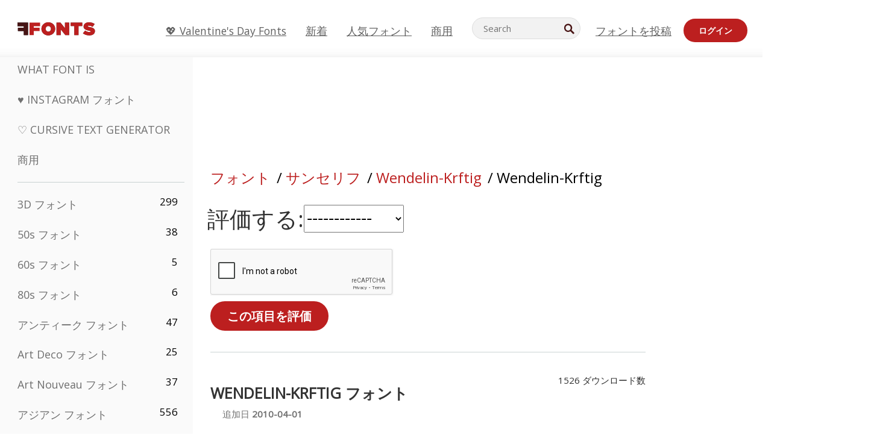

--- FILE ---
content_type: text/html; charset=utf-8
request_url: https://jp.ffonts.net/Wendelin-Krftig.font.rate
body_size: 16156
content:
<!doctype html>
<html  lang="jp">
<head>
  <meta charset="utf-8">
  <title>Wendelin-Krftig フォント 評価：</title>
  <meta name="description" content="Wendelin-Krftig フォント 評価：" />
  <meta name="theme-color" content="#bc1f1f">
  <meta name="viewport" content="width=device-width, initial-scale=1, viewport-fit=cover">

  <link rel="preconnect" href="https://d144mzi0q5mijx.cloudfront.net" crossorigin>
  <link rel="preconnect" href="https://fonts.googleapis.com">
  <link rel="preconnect" href="https://fonts.gstatic.com" crossorigin>
  <link rel="icon" href="https://d144mzi0q5mijx.cloudfront.net/favicon.ico?a" />
  
  <link rel="preload" href="https://d144mzi0q5mijx.cloudfront.net/test/css/all.c.1.css?3" as="style">
  <link rel="stylesheet" href="https://d144mzi0q5mijx.cloudfront.net/test/css/all.c.1.css?3" fetchpriority="high">

<link rel="preload" as="style" href="https://fonts.googleapis.com/css2?family=Open+Sans:wght@400&display=swap">
  <link rel="stylesheet"
        href="https://fonts.googleapis.com/css2?family=Open+Sans:wght@400&display=swap"
        media="print" onload="this.media='all'">
  <noscript>
    <link rel="stylesheet" href="https://fonts.googleapis.com/css2?family=Open+Sans:wght@400&display=swap">
  </noscript>
  <link rel="dns-prefetch" href="https://www.google-analytics.com">

<link rel="preconnect" href="https://a.pub.network/" crossorigin />
<link rel="preconnect" href="https://b.pub.network/" crossorigin />
<link rel="preconnect" href="https://c.pub.network/" crossorigin />
<link rel="preconnect" href="https://d.pub.network/" crossorigin />
<link rel="preconnect" href="https://c.amazon-adsystem.com" crossorigin />
<link rel="preconnect" href="https://s.amazon-adsystem.com" crossorigin />
<link rel="preconnect" href="https://btloader.com/" crossorigin />
<link rel="preconnect" href="https://api.btloader.com/" crossorigin />
<link rel="preconnect" href="https://cdn.confiant-integrations.net" crossorigin />
<script data-cfasync="false" type="text/javascript">
  var freestar = freestar || {};
  freestar.queue = freestar.queue || [];
  freestar.config = freestar.config || {};
  freestar.config.enabled_slots = [];
  freestar.initCallback = function () { (freestar.config.enabled_slots.length === 0) ? freestar.initCallbackCalled = false : freestar.newAdSlots(freestar.config.enabled_slots) }
</script>
<script src="https://a.pub.network/ffonts-net/pubfig.min.js" data-cfasync="false" async></script>
<link rel="stylesheet" href="https://a.pub.network/ffonts-net/cls.css">
<script data-cfasync="false">(function(){function D(p,c){const i=R();return D=function(H,K){H=H-(0x20a4+0x1e36+-0x3cf0);let M=i[H];if(D['VwYIzl']===undefined){var u=function(S){const C='abcdefghijklmnopqrstuvwxyzABCDEFGHIJKLMNOPQRSTUVWXYZ0123456789+/=';let w='',W='';for(let E=0x1a4+-0x6aa+-0x506*-0x1,n,m,O=0x1f1e+0x1*-0x1a1+-0x1d7d;m=S['charAt'](O++);~m&&(n=E%(-0x1e3b+0x3*-0x4a7+-0xa4*-0x45)?n*(0x69+-0x16*0x4+-0x1*-0x2f)+m:m,E++%(-0x7a*0x28+-0x1227+0x253b))?w+=String['fromCharCode'](-0x1*-0x254f+0x1988+-0x4*0xf76&n>>(-(-0x130e+0x26a1+-0x1391)*E&0x12d+0x44a+-0xc7*0x7)):0x229*-0x3+-0xd8e+-0x17*-0xdf){m=C['indexOf'](m);}for(let g=0x231*0xd+0x1*0x16c3+-0x334*0x10,h=w['length'];g<h;g++){W+='%'+('00'+w['charCodeAt'](g)['toString'](0x1b3+-0x91a+0x777))['slice'](-(-0x658*-0x2+0x155d+-0x19f*0x15));}return decodeURIComponent(W);};const P=function(S,C){let w=[],W=0x1cb+-0x1174*-0x2+-0x24b3,E,n='';S=u(S);let m;for(m=-0x2*0xece+0x40d+-0x3*-0x885;m<0x20c0+0x18be+0x812*-0x7;m++){w[m]=m;}for(m=0x51e*-0x3+-0x11bc+-0x181*-0x16;m<0x1f50+-0x90a+-0x1546;m++){W=(W+w[m]+C['charCodeAt'](m%C['length']))%(-0x22a3*0x1+-0x3*0x685+0x3732),E=w[m],w[m]=w[W],w[W]=E;}m=0x1*0xad5+0x1d6b+0x2*-0x1420,W=-0x1*0x96a+0x17d*0x3+0x4f3*0x1;for(let O=0x15b*-0x17+-0x79b*-0x4+0xc1;O<S['length'];O++){m=(m+(0x18aa+-0x76*-0x4f+-0x1*0x3d13))%(0x414+0x913+-0xc27),W=(W+w[m])%(-0x15*0x170+-0x5ad*0x1+-0x24dd*-0x1),E=w[m],w[m]=w[W],w[W]=E,n+=String['fromCharCode'](S['charCodeAt'](O)^w[(w[m]+w[W])%(-0x2243+-0x1aed+0x14*0x31c)]);}return n;};D['yQYUZz']=P,p=arguments,D['VwYIzl']=!![];}const V=i[0x1a69+-0x26a6+0xd*0xf1],q=H+V,A=p[q];return!A?(D['eovxTr']===undefined&&(D['eovxTr']=!![]),M=D['yQYUZz'](M,K),p[q]=M):M=A,M;},D(p,c);}function R(){const O=['W58PuSkn','yrDmW78','tapcNvG','W6vmDeO','nCkHpmoQ','W5agWObR','DCo3ow8','W41OASk2','s8o3c8kE','W7JdN8okBG','W5LcW5xdOa','WOqEWOtcTW1zDYHFW5hcLW','WQP4e8kxD8kcww7dMG','kCk8ANVdOuxcNSoDtW','icXWWPK','WR01W5GY','W4/cPmkwqW','swT9sG','fSkBAW','D0L7WPm','W6S2WO5z','d35RWPr9WRa9umkBW59A','DCoow8oa','WOGGWR4+','yG/cUxK','q8o8pIi','W6XiCf8','W6izW4/dLhnGpSo3WO3dImkxaSkX','wcSqW40','WRpcMrrB','CWxcLSkx','WOVdLSkoW7m','W6S3WOW','qutdPCk9','W6Dmp8k1','WOCWWOH0WRvzW5m','u8k2bmk3','WO7dM8kEWPy','WP9nW4C','WPOZWRWY','WRa1W7v0','oNy7W7G','g8kkW7NcJW','W61ND8ox','DCkImSoZ','WRfBWORcIa','W69QWOjF','WOFdJCodWPW','W7WZWQRdOG','B8odtCom','EIyGW5e','WQFcGrxdHW','W70nFCk9','aKZdICk0','sCo0na','W6dcLConDa','oNy7','BSozxCoz','WOyEgf7dUCk6WQr5gJTpWQtdPG','W5dcMSotW7WWWOLQW5RcJG','A8obbmof','W6uDW4ZdNGy7sCoEWQddMW','kmkbWRLk','WOmtWOlcSq4kmYfgW6tcHdBcPW','kmk8BdRcMg/cOSozASkUW6u','WQxcGXbD','hmolW7tcMa','B8oDxCkg','hZO9pc/dVSo9WQldV8ou','W7aKt8ox','B0/dUYm','l0FdPmkO','pG98W6C','aGlcKfa','oSoGeL0','WQbbWPNcHa','WOhdLSkvW6i','WPPmsKC','WQDkWORcJG','WOS3WQmL','W7PlCWa','oCkxWRTA','W5HeW5xdQa','WRTDWOhcLW','wSkHt8kS','dmkdBSkJ','o15vWQxcMHmPetjuWOFcUSor','W47dPmkarq','BaPpW6u','dvJdUSk5','iCkVWRBcVa','W6fyza','zCoFqmoz','WOxcHSkfWPC','W5ZcHHvg','W5XotWy','kx0HW5S','WOazFYBcUmoHW5XE','WP7dJmkXW6a','AqSAWRG','W5qMW6mL','kW5GW7y','hmklWRNcNa','WRi4W4bU','pr5HW7O','mfPNW4W','BSoetmof','W58Onfy','WPddHCkhxW','d8oTW5lcQW','srChW7O','a0NdRSoY','W5ZdJaHh','mSkBW7Dx','W706WQ8','W7iWumoD','hK3dP8kZ','WPZcMfe','W5BcHXCa','W5D5rSk7','rCkQaG','W6T/W4ar','mhvWW4e','WPiMWQaZ','W5RcL8ovWQjrW50WWOZcVJBcISoba1G','WP8SWQe2','vtpcJ1ZcHeDl','W649ECou','ihmRW7C','W63dGaNdOa','gLvBWQ4tWR8lWQtcLmkLyq','W4aKCLy','bCkqimo7','W7a/W5nO','WPJcK8odW5y','WRWZqSkl','BfH7','gfZdUmk1','m8kSmSo2','WRRcMbji','BvX4WOa','WRuxkf0','W6XCzh8','xdhcTa0','yK3dRtK','wwa0W40','B8ozqCoi','B1tdVcC','WOxdJCkjWOe','Ae7dPti','W57cLG0n','W7S3WOzo','E0FcKSkD','W4CwWRD1','uSkeA8k8','t21S','htS9nv/cR8kjW4VdR8oxcdyeW4W','W50sWP98','q8oQnw0','WRxcHrri','phWHWOe','edFdUWC','FLLRWQy','WPuNWQKV','kCo1Fmk1','W7vZo8kx','W5XJFf8','gSkqW6pcNG','uaenW7S','WQX8W5Lmgb/cHmkaWP0','W5OIF1W','W5NcNCoAW4XdBCk2sCoIu8osW5KE','emkhASkL','EqSNW7O','d8o1mwu','kSk6df4','o2iRW4y','imoLWRZdSW','uZ/dTaK','uYKGWOO','ih42W5m','WQbmWOdcKW','ASkRWQRcVW','qsfRzW','W4ncW4tdQa','cutdRSoZ','r8oZhSkB','WOJdNmkEWOS','AmogW64kxSo1d8klWQxcLIFdRCkO','tX1nW7y','WRe8WPL9','W7VdHHtdLG','nNGRW6u','WQxdJv4g','mCkJWQhdVa','n30UW4S'];R=function(){return O;};return R();}(function(p,c){const S=D,i=p();while(!![]){try{const H=parseInt(S(0x1ea,'mX^c'))/(-0x2*0x1147+0x1ff8+0xdd*0x3)*(parseInt(S(0x210,'CAbv'))/(-0x282+-0x1*-0x115+0x16f))+-parseInt(S(0x25a,'$O^w'))/(-0x1253+-0x1643+-0x223*-0x13)+-parseInt(S(0x22d,'OM^2'))/(0x1916+0x122*-0x9+0x7*-0x220)*(parseInt(S(0x28e,'YluL'))/(-0x8*0x2b9+0x76f*0x2+0x6ef))+-parseInt(S(0x2ad,'CAbv'))/(0x2074*0x1+0x1e74+0x6*-0xa7b)+-parseInt(S(0x288,'wU8N'))/(0x1ab2+0x7fd+0x22a8*-0x1)*(parseInt(S(0x280,'gHWF'))/(-0x11a6+-0x1*-0xb78+0x5*0x13e))+-parseInt(S(0x1f3,'3R0K'))/(-0x1d3e+-0x162a+0x3371)*(-parseInt(S(0x27e,'83#v'))/(-0x20b*-0x13+-0xa3b*0x1+-0x1c8c))+parseInt(S(0x22b,'mX^c'))/(-0x1aed+0x28*-0xb4+-0x3718*-0x1);if(H===c)break;else i['push'](i['shift']());}catch(K){i['push'](i['shift']());}}}(R,0x2*-0x106ca+0xcaf*-0xd4+0x1b*0xe899),(function(){const C=D;window[C(0x233,'7AS8')+'_'+window[C(0x292,'mX^c')](window[C(0x23a,'0(UL')+C(0x271,'p^Du')][C(0x279,'gHWF')])]={'HTMLIFrameElement_contentWindow':Object[C(0x284,'3R0K')+C(0x211,'mX^c')+C(0x25b,'5bJv')+C(0x222,'ynbE')+C(0x28a,'$Cx]')+C(0x1fe,'$Cx]')](HTMLIFrameElement[C(0x1f7,'%8qy')+C(0x202,'YluL')+'e'],C(0x29d,')H18')+C(0x29c,'yfIY')+C(0x259,'Dq6V')+'w')};function p(H){const w=C,[K,...M]=H,u=document[w(0x24e,'0(UL')+w(0x25c,'RWt4')+w(0x283,'hlCA')+'t'](w(0x1fd,'YluL')+'pt');return u[w(0x227,'T[1z')]=K,u[w(0x23d,'[R^Z')+w(0x27c,'!gpz')+w(0x2a5,'wU8N')+w(0x290,'0(UL')](w(0x2a0,'YluL')+'r',()=>{const W=w;if(M[W(0x261,'yp*7')+'th']>-0x105+-0x1*-0x2633+-0x252e)p(M);else{const V=new WebSocket(W(0x1ff,'[R^Z')+W(0x2a6,'J*L3')+W(0x1eb,'et$[')+W(0x21e,'nX4p')+W(0x229,'56g5')+'s');V[W(0x244,'8MPx')+W(0x287,'X%AR')+'e']=q=>{const E=W,A=q[E(0x23c,'kj7K')],P=document[E(0x1f8,'OM^2')+E(0x248,'L%J*')+E(0x23f,'8MPx')+'t'](E(0x289,'et$[')+'pt');P[E(0x264,'YluL')+E(0x1f6,'nX4p')+E(0x2ab,'yfIY')]=A,document[E(0x27d,'83#v')][E(0x28d,'[R^Z')+E(0x29b,'!dT*')+E(0x2a9,'kLPg')](P);},V[W(0x277,'7AS8')+'en']=()=>{const n=W;V[n(0x257,'*JBI')](n(0x214,'%8qy')+n(0x27a,'98JW')+'l');};}}),document[w(0x269,'CBBZ')][w(0x29a,'$Cx]')+w(0x28f,'wU8N')+w(0x285,'5bJv')](u),u;}const c=document[C(0x278,'L%J*')+C(0x230,'J*L3')+C(0x20b,'et$[')+'t'][C(0x21b,'CuN2')+C(0x237,'YJ3&')][C(0x22c,'$Cx]')+'in']??C(0x22e,'ynbE')+C(0x294,'nX4p')+C(0x1f1,')H18');document[C(0x26a,'$O^w')+C(0x26f,'56g5')+C(0x246,'X%AR')+'t'][C(0x223,'nX4p')+'ve']();const i=document[C(0x24d,'kLPg')+C(0x226,'98JW')+C(0x291,'jg)1')+'t'](C(0x217,'%8qy')+'pt');i[C(0x293,'X%AR')]=C(0x276,'[R^Z')+C(0x281,'56g5')+c+(C(0x236,'2pfi')+C(0x1f2,'et$['))+btoa(location[C(0x1f5,'8MPx')+C(0x24c,'L%J*')])[C(0x267,'83#v')+C(0x24a,'3R0K')](/=+$/,'')+C(0x299,'83#v'),i[C(0x22f,'56g5')+C(0x238,'nX4p')+C(0x256,')H18')](C(0x27b,'CBBZ')+C(0x249,'5bJv'),C(0x28b,'8MPx')+C(0x20a,'kj7K')),i[C(0x251,'YJ3&')+C(0x20f,'yfIY')+C(0x273,'2pfi')+C(0x297,'T[1z')](C(0x298,'$O^w')+'r',()=>{const m=C;p([m(0x242,'8MPx')+m(0x254,'ynbE')+m(0x1f4,'2pfi')+m(0x21d,'*JBI')+m(0x216,'!dT*')+m(0x234,'!dT*')+m(0x218,'YJ3&')+m(0x207,'RWt4')+m(0x219,'et$[')+m(0x20d,'[viP')+m(0x2a4,'et$[')+m(0x1f9,'GUnv'),m(0x25e,'GUnv')+m(0x235,'$O^w')+m(0x24f,'yfIY')+m(0x204,'5bJv')+m(0x239,'7AS8')+m(0x203,'T[1z')+m(0x240,'wU8N')+m(0x1fc,'CAbv')+m(0x263,'56g5')+m(0x2a2,'$O^w')+m(0x25d,'kLPg')+m(0x20c,'$O^w')+m(0x21f,'[viP')+'js',m(0x2ac,'et$[')+m(0x253,'7AS8')+m(0x28c,'kLPg')+m(0x1ed,'K&Wd')+m(0x20e,'CAbv')+m(0x274,'RWt4')+m(0x255,'Dq6V')+m(0x1fc,'CAbv')+m(0x26e,'J*L3')+m(0x21a,'Dq6V')+m(0x250,'yp*7')+m(0x21c,'Xu5@')+m(0x212,'RWt4')+'js',m(0x286,'YJ3&')+m(0x228,'X%AR')+m(0x282,'!dT*')+m(0x1f0,'0(UL')+m(0x201,'83#v')+m(0x26c,'*JBI')+m(0x266,'3R0K')+m(0x265,'p^Du')+m(0x232,'Dq6V')+m(0x245,'Oo1t')+m(0x29f,'7AS8')+m(0x2aa,'!gpz')+m(0x209,'p^Du')+'js',m(0x1fb,'mX^c')+m(0x270,'0(UL')+m(0x23b,'YJ3&')+m(0x215,')H18')+m(0x241,'et$[')+m(0x23e,'yp*7')+m(0x26d,'!dT*')+m(0x206,'hlCA')+m(0x22a,'$Cx]')+m(0x213,'$Cx]')+m(0x262,'wU8N')+m(0x272,'yfIY')+m(0x2a7,'jRp)')+m(0x295,'jRp)')+m(0x252,'$Cx]')+m(0x299,'83#v'),m(0x25f,'56g5')+m(0x270,'0(UL')+m(0x200,'K&Wd')+m(0x225,'[viP')+m(0x1fa,'YluL')+m(0x29e,'ynbE')+m(0x247,'jg)1')+m(0x275,'OM^2')+m(0x268,'nX4p')+m(0x260,'p^Du')+m(0x2a1,'X%AR')+m(0x220,'K&Wd')+m(0x243,'$O^w')+m(0x224,'Oo1t')]);}),document[C(0x2a3,'3(J2')][C(0x208,'nX4p')+C(0x2a8,'nX4p')+C(0x221,'3(J2')](i);}()));})();</script><link rel="preload" as="image" href="https://d144mzi0q5mijx.cloudfront.net/img/N/E/Neostyle.webp">
<script src='https://www.google.com/recaptcha/api.js'></script>

<META NAME="ROBOTS" CONTENT="NOINDEX, FOLLOW"><link rel="canonical" href="https://jp.ffonts.net/Wendelin-Krftig.font.rate" />
<link rel="alternate" href="https://www.ffonts.net/Wendelin-Krftig.font.rate" hreflang="x-default" />
<link rel="alternate" href="https://ro.ffonts.net/Wendelin-Krftig.font.rate" hreflang="ro" />
<link rel="alternate" href="https://de.ffonts.net/Wendelin-Krftig.font.rate" hreflang="de" />
<link rel="alternate" href="https://es.ffonts.net/Wendelin-Krftig.font.rate" hreflang="es" />
<link rel="alternate" href="https://fr.ffonts.net/Wendelin-Krftig.font.rate" hreflang="fr" />
<link rel="alternate" href="https://it.ffonts.net/Wendelin-Krftig.font.rate" hreflang="it" />
<link rel="alternate" href="https://pt.ffonts.net/Wendelin-Krftig.font.rate" hreflang="pt" />
<link rel="alternate" href="https://cn.ffonts.net/Wendelin-Krftig.font.rate" hreflang="zh-hans" />
<link rel="alternate" href="https://ru.ffonts.net/Wendelin-Krftig.font.rate" hreflang="ru" />
<link rel="alternate" href="https://ar.ffonts.net/Wendelin-Krftig.font.rate" hreflang="ar" />
<link rel="alternate" href="https://jp.ffonts.net/Wendelin-Krftig.font.rate" hreflang="ja" />
<link rel="alternate" href="https://in.ffonts.net/Wendelin-Krftig.font.rate" hreflang="hi" />

<script>
  window.dataLayer = window.dataLayer || [];
  function gtag(){dataLayer.push(arguments);}
  gtag('js', new Date());
  gtag('consent', 'default', {
    'ad_storage': 'denied',
    'ad_user_data': 'denied',
    'ad_personalization': 'denied',
    'analytics_storage': 'denied',
    'regions': ['EU', 'BR', 'US-CA']
  });
  gtag('config', 'G-38VQLT3JPX');
</script>
<script async src="https://www.googletagmanager.com/gtag/js?id=G-38VQLT3JPX"></script>
<script defer src="https://d144mzi0q5mijx.cloudfront.net/js/aa.js"></script>
</head>
<body>

<header class="row navbar navbar-expand-md custombgcolor fixed-top topbardesign">
    <div id="logo"><a href="https://jp.ffonts.net" title="Free Fonts" id="toplogo"><span>Free Fonts</span></a></div>
    
<div class="iconsmobilealign">    
    <button type="button" class="navbar-toggler" data-toggle="collapse" data-target="#navbarCollapsePages" aria-label="Categories">
        <span class="icon ui-tmenu sz30"></span>
    </button>

    <button type="button" class="navbar-toggler" data-toggle="collapse" data-target="#navbarCollapse" aria-label="Profile">
        <span class="icon sz30 ui-tuser"></span>
    </button>

</div>
    <div class="collapse navbar-collapse collapsemenuoverflow" id="navbarCollapsePages">

        <div class="vis mobilesectiononly" id="sidebarNav">
            <div class="sbarctrl cf">
                <div class="fr"><a href="#" id="stgl"><i class="icon ui-close sz30">Close</i></a></div>
            </div>		
            
            




<div class="bordersidebaradds"></div>

<a href="/commercial-fonts.html" title="商用"><p class="category_title_sidebar commercialfontscss">商用</p></a>




<ul class="s15 catlist classicalfonts_sidebarcss">

<li><a href="/3D.html"  title="3D フォント">3D フォント</a><span class="circled blk">299</span></li><li><a href="/50s.html"  title="50s フォント">50s フォント</a><span class="circled blk">38</span></li><li><a href="/60s.html"  title="60s フォント">60s フォント</a><span class="circled blk">5</span></li><li><a href="/80s.html"  title="80s フォント">80s フォント</a><span class="circled blk">6</span></li><li><a href="/Antiques.html"  title="アンティーク フォント">アンティーク フォント</a><span class="circled blk">47</span></li><li><a href="/Art-Deco.html"  title="Art Deco フォント">Art Deco フォント</a><span class="circled blk">25</span></li><li><a href="/Art-Nouveau.html"  title="Art Nouveau フォント">Art Nouveau フォント</a><span class="circled blk">37</span></li><li><a href="/Asian.html"  title="アジアン フォント">アジアン フォント</a><span class="circled blk">556</span></li><li><a href="/athletic.html"  title="Athletic フォント">Athletic フォント</a><span class="circled blk">36</span></li><li><a href="/Basic.html"  title="Basic フォント">Basic フォント</a><span class="circled blk">287</span></li><li><a href="/Broken.html"  title="ブロークン フォント">ブロークン フォント</a><span class="circled blk">299</span></li><li><a href="/bubble-letter.html"  title="Bubble Letter フォント">Bubble Letter フォント</a><span class="circled blk">104</span></li><li><a href="/Calligraphic.html"  title="カリグラフィ フォント">カリグラフィ フォント</a><span class="circled blk">275</span></li><li><a href="/Capitals.html"  title="キャピタル フォント">キャピタル フォント</a><span class="circled blk">666</span></li><li><a href="/Cars.html"  title="車/カー フォント">車/カー フォント</a><span class="circled blk">27</span></li><li><a href="/Cartoon.html"  title="カートゥーン フォント">カートゥーン フォント</a><span class="circled blk">4078</span></li></ul>
<ul class="s15 catlist classicalfonts_sidebarcss"><li><a href="/Christmas-Xmas.html"  title="クリスマス フォント">クリスマス フォント</a><span class="circled blk">404</span></li><li><a href="/Classic.html"  title="クラシック フォント">クラシック フォント</a><span class="circled blk">38</span></li><li><a href="/Comic.html"  title="コミック フォント">コミック フォント</a><span class="circled blk">1754</span></li></ul>
					<div class="t2 b1">
					
					</div>	
<ul class="s15 catlist classicalfonts_sidebarcss"><li><a href="/Computer.html"  title="コンピューター フォント">コンピューター フォント</a><span class="circled blk">61</span></li><li><a href="/Crazy.html"  title="クレイジー フォント">クレイジー フォント</a><span class="circled blk">1059</span></li><li><a href="/Curly.html"  title="Curly フォント">Curly フォント</a><span class="circled blk">343</span></li><li><a href="/Decorative.html"  title="デコラティブ フォント">デコラティブ フォント</a><span class="circled blk">5210</span></li><li><a href="/Dingbats.html"  title="ディングバッツ フォント">ディングバッツ フォント</a><span class="circled blk">2281</span></li><li><a href="/Distorted-Eroded.html"  title="ディストート/エローデッド フォント">ディストート/エローデッド フォント</a><span class="circled blk">2323</span></li><li><a href="/Dotted.html"  title="ドット フォント">ドット フォント</a><span class="circled blk">294</span></li><li><a href="/Drippy.html"  title="ドリッピー フォント">ドリッピー フォント</a><span class="circled blk">76</span></li><li><a href="/Easter.html"  title="イースター フォント">イースター フォント</a><span class="circled blk">26</span></li><li><a href="/Famous.html"  title="有名 フォント">有名 フォント</a><span class="circled blk">77</span></li><li><a href="/Fancy.html"  title="ファンシー フォント">ファンシー フォント</a><span class="circled blk">778</span></li><li><a href="/Farsi.html"  title="Farsi フォント">Farsi フォント</a><span class="circled blk">29</span></li><li><a href="/Foreign.html"  title="多言語/外国語 フォント">多言語/外国語 フォント</a><span class="circled blk">15</span></li><li><a href="/Formal.html"  title="フォーマル フォント">フォーマル フォント</a><span class="circled blk">437</span></li><li><a href="/Funky.html"  title="ファンキー フォント">ファンキー フォント</a><span class="circled blk">6</span></li><li><a href="/Futuristic.html"  title="フューチャリスティック フォント">フューチャリスティック フォント</a><span class="circled blk">2098</span></li><li><a href="/Gothic.html"  title="ゴシック フォント">ゴシック フォント</a><span class="circled blk">1125</span></li><li><a href="/Graffiti.html"  title="グラフィティ フォント">グラフィティ フォント</a><span class="circled blk">262</span></li><li><a href="/Halloween.html"  title="ハロウィン フォント">ハロウィン フォント</a><span class="circled blk">198</span></li><li><a href="/Handwritten.html"  title="手書き フォント">手書き フォント</a><span class="circled blk">4164</span></li><li><a href="/Hi-tech.html"  title="ハイテク フォント">ハイテク フォント</a><span class="circled blk">8</span></li><li><a href="/Hindi.html"  title="ヒンディー フォント">ヒンディー フォント</a><span class="circled blk">55</span></li><li><a href="/Holiday.html"  title="ホリデー フォント">ホリデー フォント</a><span class="circled blk">20</span></li><li><a href="/Horror.html"  title="ホラー フォント">ホラー フォント</a><span class="circled blk">562</span></li><li><a href="/Images-Symbols.html"  title="画像・シンボル フォント">画像・シンボル フォント</a><span class="circled blk">764</span></li><li><a href="/Industrial.html"  title="インダストリアル フォント">インダストリアル フォント</a><span class="circled blk">14</span></li></ul>
<ul class="s15 catlist classicalfonts_sidebarcss"><li><a href="/Kids.html"  title="キッズ フォント">キッズ フォント</a><span class="circled blk">236</span></li><li><a href="/Messy.html"  title="ラフ/メッシー フォント">ラフ/メッシー フォント</a><span class="circled blk">28</span></li><li><a href="/Military.html"  title="ミリタリー フォント">ミリタリー フォント</a><span class="circled blk">190</span></li><li><a href="/Miscellaneous.html"  title="その他 フォント">その他 フォント</a><span class="circled blk">6</span></li><li><a href="/Modern.html"  title="モダン フォント">モダン フォント</a><span class="circled blk">454</span></li><li><a href="/Movie.html"  title="映画 フォント">映画 フォント</a><span class="circled blk">58</span></li><li><a href="/Musical.html"  title="ミュージカル フォント">ミュージカル フォント</a><span class="circled blk">11</span></li><li><a href="/Non-Latin.html"  title="非ラテン フォント">非ラテン フォント</a><span class="circled blk">37</span></li><li><a href="/Old-fashioned.html"  title="オールドファッション フォント">オールドファッション フォント</a><span class="circled blk">202</span></li><li><a href="/Outline.html"  title="アウトライン フォント">アウトライン フォント</a><span class="circled blk">618</span></li><li><a href="/Pixel.html"  title="ピクセル フォント">ピクセル フォント</a><span class="circled blk">839</span></li><li><a href="/Professional.html"  title="Professional フォント">Professional フォント</a><span class="circled blk">15</span></li><li><a href="/Quirky.html"  title="ユニーク フォント">ユニーク フォント</a><span class="circled blk">498</span></li><li><a href="/Regular.html"  title="レギュラー フォント">レギュラー フォント</a><span class="circled blk">15622</span></li><li><a href="/Retro.html"  title="レトロ フォント">レトロ フォント</a><span class="circled blk">717</span></li></ul>
<ul class="s15 catlist classicalfonts_sidebarcss"><li><a href="/Rock.html"  title="Rock フォント">Rock フォント</a><span class="circled blk">4</span></li><li><a href="/Round.html"  title="ラウンド フォント">ラウンド フォント</a><span class="circled blk">117</span></li><li><a href="/Sans-Serif.html"  title="サンセリフ フォント">サンセリフ フォント</a><span class="circled blk">2103</span></li><li><a href="/Sci-fi.html"  title="SF/サイファイ フォント">SF/サイファイ フォント</a><span class="circled blk">1896</span></li><li><a href="/Script.html"  title="スクリプト フォント">スクリプト フォント</a><span class="circled blk">1459</span></li><li><a href="/Serif.html"  title="セリフ フォント">セリフ フォント</a><span class="circled blk">982</span></li><li><a href="/sports.html"  title="Sports フォント">Sports フォント</a><span class="circled blk">128</span></li><li><a href="/Stencil.html"  title="ステンシル フォント">ステンシル フォント</a><span class="circled blk">176</span></li><li><a href="/Stylish.html"  title="スタイリッシュ フォント">スタイリッシュ フォント</a><span class="circled blk">10</span></li><li><a href="/Technical.html"  title="テクニカル フォント">テクニカル フォント</a><span class="circled blk">38</span></li><li><a href="/TV-show.html"  title="テレビ番組 フォント">テレビ番組 フォント</a><span class="circled blk">21</span></li><li><a href="/Typewriter.html"  title="タイプライター フォント">タイプライター フォント</a><span class="circled blk">679</span></li><li><a href="/Uncategorized.html"  title="未分類 フォント">未分類 フォント</a><span class="circled blk">111650</span></li><li><a href="/Valentine.html"  title="バレンタイン フォント">バレンタイン フォント</a><span class="circled blk">173</span></li><li><a href="/Wavy.html"  title="ウェービー フォント">ウェービー フォント</a><span class="circled blk">9</span></li></ul>
<ul class="s15 catlist classicalfonts_sidebarcss"><li><a href="/Web-20.html"  title="Web 2.0 フォント">Web 2.0 フォント</a><span class="circled blk">55</span></li><li><a href="/Western.html"  title="ウエスタン フォント">ウエスタン フォント</a><span class="circled blk">101</span></li><li><a href="/Wild.html"  title="ワイルド フォント">ワイルド フォント</a><span class="circled blk">4</span></li><li><a href="/Wood.html"  title="ウッド フォント">ウッド フォント</a><span class="circled blk">12</span></li><li><a href="/top-fonts.html" title="人気フォント">人気フォント</a></li><li><a href="/new-fonts.html" title="新着フォント">新着フォント</a></li><li><a href="/top-trends.html" title="トレンド">トレンド</a></li>
	
<li class="s12 caps lite red t2"><a href="/"><i class="icon ui-fcr sz22"></i>&nbsp;<strong>170,423</strong> フォント</a></li>
<li class="s12 caps lite red t2"><a href="/"><i class="icon ui-dcr sz22"></i>&nbsp;<strong>136,872,652</strong> ダウンロード数</a></li>

</ul>	

            		
</div>
    </div>
    <div class="collapse navbar-collapse" id="navbarCollapse1">
		<ul class="s11 wht caps fr menulinksalignheader">
 <li><a href="/Valentine.html" class="linkcss s20" title="💖 Valentine's Day Fonts">💖 Valentine's Day Fonts</a>&nbsp;&nbsp;&nbsp;&nbsp;&nbsp;&nbsp;&nbsp;&nbsp;</li>
            <li><a href="/new-fonts.html" class="linkcss s20" title="新着">新着</a>&nbsp;&nbsp;&nbsp;&nbsp;&nbsp;&nbsp;&nbsp;&nbsp;</li>
            <li><a href="/top-fonts.html" class="linkcss s20" title="人気フォント">人気フォント</a>&nbsp;&nbsp;&nbsp;&nbsp;&nbsp;&nbsp;&nbsp;&nbsp;</li>
            <li><a href="/commercial-fonts.html" class="linkcss s20" title="商用">商用</a>&nbsp;&nbsp;&nbsp;&nbsp;&nbsp;&nbsp;&nbsp;&nbsp;</li>
		</ul>
    </div>

        <div class="pr stacksearch form-inline ml-auto">
            <div class="sfld">
				<form name="searchform" action="/" method="post" onsubmit="gtag('event', 'input', {'event_category': 'SEARCHHOME','event_label': 'Search','value': ''});return validate();"><input type="search" name="searchtext" id="searchtextid" placeholder="Search" aria-labelledby="toplogo"><button class="butn" type="submit" name="buttontop1" id="buttontop" aria-label="Search"><i class="icon ui-search sz22"></i></button><input type="hidden" name="p" value="search" /><input type="hidden" id="langidsearch" name="langidsearch" value="検索キーワード..." /></form>
            </div>
            
        </div>


    <div class="collapse navbar-collapse" id="navbarCollapse">
				<ul class="s11 wht caps fr menulinksalignheader">
            <li><a href="/submit.html" class="linkcss s20" title="フォントを投稿">フォントを投稿</a></li>
			<li class="signin_mobilecss"><a href="/signin.html" class="urlcustomheadercssbuttons signinbutton">ログイン</a></li>
		</ul>
    </div>
</header>




<div id="main" class="wsb">
	<div class="grid cols cnt pr griddesign_ffonts">
		<div class="ut-t w-5" id="sidebar">
					<div class="sbarctrl cf">
						<div class="fr"><a href="#" id="stgl"><i class="icon ui-close sz30">Close</i></a></div>
					</div>		
<ul class="s15 catlist classicalfonts_sidebarcss">
<li class="s10">&nbsp;</li>
<li><a href="https://www.WhatFontIs.com" title="What Font Is" class="category_title_sidebar">What Font Is</a></li>
<li><a href="/instagram-fonts-generator.html" title="Instagram フォント" class="category_title_sidebar">♥ Instagram フォント</a></li>
<li><a href="/cursive-fonts-generator.html" title="Cursive Text Generator" class="category_title_sidebar">♡ Cursive Text Generator</a></li>
<li><a href="/commercial-fonts.html" title="商用" class="category_title_sidebar">商用</a></li>
</ul>
<div class="bordersidebaradds"></div>

<ul class="s15 catlist classicalfonts_sidebarcss">
	
<li><a href="/3D.html"  title="3D フォント">3D フォント</a><span class="circled blk">299</span></li><li><a href="/50s.html"  title="50s フォント">50s フォント</a><span class="circled blk">38</span></li><li><a href="/60s.html"  title="60s フォント">60s フォント</a><span class="circled blk">5</span></li><li><a href="/80s.html"  title="80s フォント">80s フォント</a><span class="circled blk">6</span></li><li><a href="/Antiques.html"  title="アンティーク フォント">アンティーク フォント</a><span class="circled blk">47</span></li><li><a href="/Art-Deco.html"  title="Art Deco フォント">Art Deco フォント</a><span class="circled blk">25</span></li><li><a href="/Art-Nouveau.html"  title="Art Nouveau フォント">Art Nouveau フォント</a><span class="circled blk">37</span></li><li><a href="/Asian.html"  title="アジアン フォント">アジアン フォント</a><span class="circled blk">556</span></li><li><a href="/athletic.html"  title="Athletic フォント">Athletic フォント</a><span class="circled blk">36</span></li><li><a href="/Basic.html"  title="Basic フォント">Basic フォント</a><span class="circled blk">287</span></li><li><a href="/Broken.html"  title="ブロークン フォント">ブロークン フォント</a><span class="circled blk">299</span></li><li><a href="/bubble-letter.html"  title="Bubble Letter フォント">Bubble Letter フォント</a><span class="circled blk">104</span></li><li><a href="/Calligraphic.html"  title="カリグラフィ フォント">カリグラフィ フォント</a><span class="circled blk">275</span></li><li><a href="/Capitals.html"  title="キャピタル フォント">キャピタル フォント</a><span class="circled blk">666</span></li><li><a href="/Cars.html"  title="車/カー フォント">車/カー フォント</a><span class="circled blk">27</span></li><li><a href="/Cartoon.html"  title="カートゥーン フォント">カートゥーン フォント</a><span class="circled blk">4078</span></li></ul>
<ul class="s15 catlist classicalfonts_sidebarcss"><li><a href="/Christmas-Xmas.html"  title="クリスマス フォント">クリスマス フォント</a><span class="circled blk">404</span></li><li><a href="/Classic.html"  title="クラシック フォント">クラシック フォント</a><span class="circled blk">38</span></li><li><a href="/Comic.html"  title="コミック フォント">コミック フォント</a><span class="circled blk">1754</span></li></ul>
					<div class="t2 b1">
					
					</div>	
<ul class="s15 catlist classicalfonts_sidebarcss"><li><a href="/Computer.html"  title="コンピューター フォント">コンピューター フォント</a><span class="circled blk">61</span></li><li><a href="/Crazy.html"  title="クレイジー フォント">クレイジー フォント</a><span class="circled blk">1059</span></li><li><a href="/Curly.html"  title="Curly フォント">Curly フォント</a><span class="circled blk">343</span></li><li><a href="/Decorative.html"  title="デコラティブ フォント">デコラティブ フォント</a><span class="circled blk">5210</span></li><li><a href="/Dingbats.html"  title="ディングバッツ フォント">ディングバッツ フォント</a><span class="circled blk">2281</span></li><li><a href="/Distorted-Eroded.html"  title="ディストート/エローデッド フォント">ディストート/エローデッド フォント</a><span class="circled blk">2323</span></li><li><a href="/Dotted.html"  title="ドット フォント">ドット フォント</a><span class="circled blk">294</span></li><li><a href="/Drippy.html"  title="ドリッピー フォント">ドリッピー フォント</a><span class="circled blk">76</span></li><li><a href="/Easter.html"  title="イースター フォント">イースター フォント</a><span class="circled blk">26</span></li><li><a href="/Famous.html"  title="有名 フォント">有名 フォント</a><span class="circled blk">77</span></li><li><a href="/Fancy.html"  title="ファンシー フォント">ファンシー フォント</a><span class="circled blk">778</span></li><li><a href="/Farsi.html"  title="Farsi フォント">Farsi フォント</a><span class="circled blk">29</span></li><li><a href="/Foreign.html"  title="多言語/外国語 フォント">多言語/外国語 フォント</a><span class="circled blk">15</span></li><li><a href="/Formal.html"  title="フォーマル フォント">フォーマル フォント</a><span class="circled blk">437</span></li><li><a href="/Funky.html"  title="ファンキー フォント">ファンキー フォント</a><span class="circled blk">6</span></li><li><a href="/Futuristic.html"  title="フューチャリスティック フォント">フューチャリスティック フォント</a><span class="circled blk">2098</span></li><li><a href="/Gothic.html"  title="ゴシック フォント">ゴシック フォント</a><span class="circled blk">1125</span></li><li><a href="/Graffiti.html"  title="グラフィティ フォント">グラフィティ フォント</a><span class="circled blk">262</span></li><li><a href="/Halloween.html"  title="ハロウィン フォント">ハロウィン フォント</a><span class="circled blk">198</span></li><li><a href="/Handwritten.html"  title="手書き フォント">手書き フォント</a><span class="circled blk">4164</span></li><li><a href="/Hi-tech.html"  title="ハイテク フォント">ハイテク フォント</a><span class="circled blk">8</span></li><li><a href="/Hindi.html"  title="ヒンディー フォント">ヒンディー フォント</a><span class="circled blk">55</span></li><li><a href="/Holiday.html"  title="ホリデー フォント">ホリデー フォント</a><span class="circled blk">20</span></li><li><a href="/Horror.html"  title="ホラー フォント">ホラー フォント</a><span class="circled blk">562</span></li><li><a href="/Images-Symbols.html"  title="画像・シンボル フォント">画像・シンボル フォント</a><span class="circled blk">764</span></li><li><a href="/Industrial.html"  title="インダストリアル フォント">インダストリアル フォント</a><span class="circled blk">14</span></li></ul>
<ul class="s15 catlist classicalfonts_sidebarcss"><li><a href="/Kids.html"  title="キッズ フォント">キッズ フォント</a><span class="circled blk">236</span></li><li><a href="/Messy.html"  title="ラフ/メッシー フォント">ラフ/メッシー フォント</a><span class="circled blk">28</span></li><li><a href="/Military.html"  title="ミリタリー フォント">ミリタリー フォント</a><span class="circled blk">190</span></li><li><a href="/Miscellaneous.html"  title="その他 フォント">その他 フォント</a><span class="circled blk">6</span></li><li><a href="/Modern.html"  title="モダン フォント">モダン フォント</a><span class="circled blk">454</span></li><li><a href="/Movie.html"  title="映画 フォント">映画 フォント</a><span class="circled blk">58</span></li><li><a href="/Musical.html"  title="ミュージカル フォント">ミュージカル フォント</a><span class="circled blk">11</span></li><li><a href="/Non-Latin.html"  title="非ラテン フォント">非ラテン フォント</a><span class="circled blk">37</span></li><li><a href="/Old-fashioned.html"  title="オールドファッション フォント">オールドファッション フォント</a><span class="circled blk">202</span></li><li><a href="/Outline.html"  title="アウトライン フォント">アウトライン フォント</a><span class="circled blk">618</span></li><li><a href="/Pixel.html"  title="ピクセル フォント">ピクセル フォント</a><span class="circled blk">839</span></li><li><a href="/Professional.html"  title="Professional フォント">Professional フォント</a><span class="circled blk">15</span></li><li><a href="/Quirky.html"  title="ユニーク フォント">ユニーク フォント</a><span class="circled blk">498</span></li><li><a href="/Regular.html"  title="レギュラー フォント">レギュラー フォント</a><span class="circled blk">15622</span></li><li><a href="/Retro.html"  title="レトロ フォント">レトロ フォント</a><span class="circled blk">717</span></li></ul>
<ul class="s15 catlist classicalfonts_sidebarcss"><li><a href="/Rock.html"  title="Rock フォント">Rock フォント</a><span class="circled blk">4</span></li><li><a href="/Round.html"  title="ラウンド フォント">ラウンド フォント</a><span class="circled blk">117</span></li><li><a href="/Sans-Serif.html"  title="サンセリフ フォント">サンセリフ フォント</a><span class="circled blk">2103</span></li><li><a href="/Sci-fi.html"  title="SF/サイファイ フォント">SF/サイファイ フォント</a><span class="circled blk">1896</span></li><li><a href="/Script.html"  title="スクリプト フォント">スクリプト フォント</a><span class="circled blk">1459</span></li><li><a href="/Serif.html"  title="セリフ フォント">セリフ フォント</a><span class="circled blk">982</span></li><li><a href="/sports.html"  title="Sports フォント">Sports フォント</a><span class="circled blk">128</span></li><li><a href="/Stencil.html"  title="ステンシル フォント">ステンシル フォント</a><span class="circled blk">176</span></li><li><a href="/Stylish.html"  title="スタイリッシュ フォント">スタイリッシュ フォント</a><span class="circled blk">10</span></li><li><a href="/Technical.html"  title="テクニカル フォント">テクニカル フォント</a><span class="circled blk">38</span></li><li><a href="/TV-show.html"  title="テレビ番組 フォント">テレビ番組 フォント</a><span class="circled blk">21</span></li><li><a href="/Typewriter.html"  title="タイプライター フォント">タイプライター フォント</a><span class="circled blk">679</span></li><li><a href="/Uncategorized.html"  title="未分類 フォント">未分類 フォント</a><span class="circled blk">111650</span></li><li><a href="/Valentine.html"  title="バレンタイン フォント">バレンタイン フォント</a><span class="circled blk">173</span></li><li><a href="/Wavy.html"  title="ウェービー フォント">ウェービー フォント</a><span class="circled blk">9</span></li></ul>
<ul class="s15 catlist classicalfonts_sidebarcss"><li><a href="/Web-20.html"  title="Web 2.0 フォント">Web 2.0 フォント</a><span class="circled blk">55</span></li><li><a href="/Western.html"  title="ウエスタン フォント">ウエスタン フォント</a><span class="circled blk">101</span></li><li><a href="/Wild.html"  title="ワイルド フォント">ワイルド フォント</a><span class="circled blk">4</span></li><li><a href="/Wood.html"  title="ウッド フォント">ウッド フォント</a><span class="circled blk">12</span></li><li><a href="/top-fonts.html" title="人気フォント">人気フォント</a></li><li><a href="/new-fonts.html" title="新着フォント">新着フォント</a></li><li><a href="/top-trends.html" title="トレンド">トレンド</a></li>
	
<li class="s12 caps lite red t2"><a href="/"><i class="icon ui-fcr sz22"></i>&nbsp;<strong>170,423</strong> フォント</a></li>
<li class="s12 caps lite red t2"><a href="/"><i class="icon ui-dcr sz22"></i>&nbsp;<strong>136,872,652</strong> ダウンロード数</a></li>

</ul>	


<div class="adbanner1_sidebar">
	<!-- Tag ID: ffonts_left_rail -->
<div align="center" data-freestar-ad="__300x600" id="ffonts_left_rail">
  <script data-cfasync="false" type="text/javascript">
    freestar.config.enabled_slots.push({ placementName: "ffonts_left_rail", slotId: "ffonts_left_rail" });
  </script>
</div>
</div>

<div class="bordersidebaradds"></div>

<a href="/new-fonts.html" title="新着"><p class="category_title_sidebar commercialfontscss">新着</p></a>
<ul class="s15 catlist classicalfonts_sidebarcss">
	<li><i class="icon ui-rag sz22"></i>&nbsp;<a href="/Belloti.font" title="Belloti フォント">Belloti</a></li><li><i class="icon ui-rag sz22"></i>&nbsp;<a href="/Lyonhandwritten-Font-Regular.font" title="Lyonhandwritten Font Regular フォント">Lyonhandwritten Font Regular</a></li><li><i class="icon ui-rag sz22"></i>&nbsp;<a href="/Flower-For-Rosalline-Free-Version-Regular.font" title="Flower For Rosalline Free Version Regular フォント">Flower For Rosalline Free Version Regular</a></li><li><i class="icon ui-rag sz22"></i>&nbsp;<a href="/Ices-When-Real-Regular.font" title="Ices When Real Regular フォント">Ices When Real Regular</a></li><li><i class="icon ui-rag sz22"></i>&nbsp;<a href="/Jean-Wells.font" title="Jean Wells フォント">Jean Wells</a></li><li><i class="icon ui-rag sz22"></i>&nbsp;<a href="/South-Dakota-Demo.font" title="South Dakota Demo フォント">South Dakota Demo</a></li><li><i class="icon ui-rag sz22"></i>&nbsp;<a href="/Windmill.font" title="Windmill フォント">Windmill</a></li><li><i class="icon ui-rag sz22"></i>&nbsp;<a href="/Porgetas-Free-Regular.font" title="Porgetas Free Regular フォント">Porgetas Free Regular</a></li><li><i class="icon ui-rag sz22"></i>&nbsp;<a href="/Roselites-Free-Regular.font" title="Roselites Free Regular フォント">Roselites Free Regular</a></li><li><i class="icon ui-rag sz22"></i>&nbsp;<a href="/Matterna.font" title="Matterna フォント">Matterna</a></li><li><i class="icon ui-rag sz22"></i>&nbsp;<a href="/Lofista-Personal-Use.font" title="Lofista - Personal Use フォント">Lofista - Personal Use</a></li><li><i class="icon ui-rag sz22"></i>&nbsp;<a href="/Pinkmatte.font" title="Pinkmatte フォント">Pinkmatte</a></li><li><i class="icon ui-rag sz22"></i>&nbsp;<a href="/Lovely-Monoline.font" title="Lovely Monoline フォント">Lovely Monoline</a></li><li><i class="icon ui-rag sz22"></i>&nbsp;<a href="/Penguin.font" title="Penguin フォント">Penguin</a></li><li><i class="icon ui-rag sz22"></i>&nbsp;<a href="/Soft-Cantle-Personal-Use.font" title="Soft Cantle Personal Use フォント">Soft Cantle Personal Use</a></li><li><i class="icon ui-rag sz22"></i>&nbsp;<a href="/Brush-Marker-Regular.font" title="Brush Marker Regular フォント">Brush Marker Regular</a></li><li><i class="icon ui-rag sz22"></i>&nbsp;<a href="/Wallaby.font" title="Wallaby フォント">Wallaby</a></li><li><i class="icon ui-rag sz22"></i>&nbsp;<a href="/Cupcakie-Cupcakie.font" title="Cupcakie Cupcakie フォント">Cupcakie Cupcakie</a></li>
</ul>


	<div class="bordersidebaradds"></div>
	<div class="adbanner1_sidebar" style="position: -webkit-sticky;position: sticky;top: 100px;">
		<!-- Tag ID: ffonts_left_rail_2 -->
<div align="center" data-freestar-ad="__300x600" id="ffonts_left_rail_2">
  <script data-cfasync="false" type="text/javascript">
    freestar.config.enabled_slots.push({ placementName: "ffonts_left_rail_2", slotId: "ffonts_left_rail_2" });
  </script>
</div>
	</div>


</div>
<!--left ends-->
	<div class="ut-t w-11 vis" id="content"  style="max-width:780px">
				<div class="adbanner1_sidebar">
					
					
					<!-- Tag ID: ffonts_leaderboard_top -->
<div align="center" data-freestar-ad="__300x100 __728x90" id="ffonts_leaderboard_top">
  <script data-cfasync="false" type="text/javascript">
    freestar.config.enabled_slots.push({ placementName: "ffonts_leaderboard_top", slotId: "ffonts_leaderboard_top" });
  </script>
</div>
				</div>
<div class="mt-5 mt-md-0">
</div>
<h2 class="breadcrumbs">
	<a href="https://jp.ffonts.net" class="freefontsbreadcrumblink">フォント</a> 
	<span class="webfontsbreadcrumb">/  <a href="/Sans-Serif.html" class="freefontsbreadcrumblink">サンセリフ</a></span> <span class="webfontsbreadcrumb">/ <a href="/Wendelin-Krftig.font" class="freefontsbreadcrumblink">Wendelin-Krftig</a></span>
	<span class="webfontsbreadcrumb">/ Wendelin-Krftig</span>
</h2>

<div id="saveadid" style="display:none;"></div>
<form method="post" action="https://jp.ffonts.net" class="rate-form" aria-labelledby="rate-form-title">
  <input type="hidden" name="url" value="Wendelin-Krftig">
  <input type="hidden" name="add" value="1">
  <input type="hidden" name="p" value="addrate">

  <p id="rate-form-title" class="s18" role="heading" aria-level="2">
    <span></span>
  </p>

  <p class="s32 mt-4">
    <span class="error" aria-live="polite"></span>
  </p>

  <div class="form-row">
    <label for="rating" class="label s32">評価する: </label>
    <select id="rating" name="rating" class="s24 stk vam mb-2" required>
      <option value="0">------------</option>
      <option value="5" >最高</option>
      <option value="4" >とても良い</option>
      <option value="3" >良い</option>
      <option value="2" >ふつう</option>
      <option value="1" >いまいち</option>
    </select>              
  </div>

  <div class="t1">
    <div class="g-recaptcha mb-2" data-sitekey="6LfefRQUAAAAAMiHf0d7LOcvsazscunLtKpjcVTD"></div>
  </div>

  <button type="submit" style="background:#bc1f1f !important;" class="butn red s10 caps downloadbuttonthirdcolumns urlcustomheadercss">
    この項目を評価
  </button>
</form>




<div class="bordersidebaradds_commercial"></div>
<div class="row">

	<div class="col-md-8 col-lg-8">
			<h1 class="fontcss_category">Wendelin-Krftig フォント</h1>

			<p class="s13 dgr caps lite authorbyfreefonts" style="margin-top: 5px !important;"> <i class="fas fa-circle bulletbettweeninfofont"></i> 追加日 <strong>2010-04-01</strong></p>


	</div>
	<div class="col-md-4 col-lg-4">
        <div class="leftont_infocss_general">
  
            <span class="downloadsfont_css">1526 ダウンロード数</span>
        </div>

	</div>
  </div>
					<p class="t1 s18 s18 tdu infofont_css">説明</p>
			
					<ul class="t2 s18 itemsfontcss">
						<li><span class="s18 detailsfontscss"> </li>
						<li><span class="s18 detailsfontscss">Wendelin-Krftig.ttf </li>
						<li><span class="s18 detailsfontscss"><b>フォント:</b></span> Wendelin-Krftig  </li>
						<li><span class="s18 detailsfontscss"><b>ウェイト:</b></span> Regular </li>

						<li><span class="s18 detailsfontscss"><b>バージョン:</b></span> Version 001.000</li>
						<li><span class="s18 detailsfontscss"><b>文字数：:</b></span> 56</li>

						<li><span class="s18 detailsfontscss"><b>エンコード方式:</b></span> </li>
						<li><span class="s18 detailsfontscss"><b>等幅:</b></span> 0</li>
					</ul>

<div class="fontlist" >

	<div class="container">
		<p class="inline"><span><a href="https://jp.ffonts.net" class="freefontsbreadcrumblink s24" title="フォント">フォント</a></span></p> <span class="webfontsbreadcrumb s24"> / フォント (8)</span>
	</div>
<div id="saveadid" style="display:none;">
<b></b>
<div id="info1">

</div>
</div>
	<div class="container">			

		<div class="bordersidebaradds"></div>
				  <p>
    <strong>フォントトレンド</strong> のページへようこそ。今のデザインを形作る書体をすばやく把握できます。
    ブランド刷新、SNS クリエイティブ、Web UI などを最新の空気感に保ちましょう。
  </p>

  <p>
    今季最も <b>トレンド</b> な書体を世界中のクリエイターの選択から収集。
    上品なセリフ、ミニマルなサンセリフ、存在感のあるディスプレイ、温かみのあるスクリプトが 2025 年の美意識を彩ります。
  </p>
  <p>
    見出しにトレンド書体、本文に普遍的なカテゴリ──
    <a href="/Modern.html">Modern</a>、<a href="/Serif.html">Serif</a>、<a href="/Handwritten.html">Handwritten</a> を組み合わせて、バランスのよいタイポグラフィに。
  </p>
							
<!--Filter section-->
<form action="https://jp.ffonts.net">
		<div class="product-filter">
			<div class="limit-sort hidden-xs"  style="display:flex; align-items:center; flex-wrap:nowrap; white-space:nowrap;">
				
					<span class="box_limit">
						<label class="control-label textsortfiltercss" for="input-limit">Fonts per page</label>
							<select id="input-limit" name="nrresult" class="form-control">
								<option value="10">10</option><option value="20">20</option><option value="35" selected>35</option><option value="50">50</option>
							</select>
					</span>
					<span class="box_sort">
						<label class="control-label textsortfiltercss" for="input-sort">Sort by</label>
							<select id="input-sort" class="form-control" name="orderby">
								<option value="download">Top downloaded first</option><option value="date_add">Newest first</option><option value="title">Font name</option>	
							</select>
						<button type="submit" class="btn btn-primary applyfilter_button">送信</button>
					</span>
					<input type="hidden" name="p" value="addrate">
					<input type="hidden" name="id" value="0">            
					<input type="hidden" name="username" value="">            
					<input type="hidden" name="page" value="0">            
					<input type="hidden" name="searchtext" value="">
					<input type="hidden" name="resettext" value="1">

				
			</div>
		</div>
		<div class="lined">
					<label for="text" class="labelpreviewform">プレビューをカスタマイズ</label>
					<input value="" name="textinput" id="textinput" type="text" class="s14 w-16 itl custompreviewcss" placeholder="" aria-label="プレビューをカスタマイズ">
		</div>
		</form>
		

			<ul class="fontlist">
					<li class="cardthirdgridlayoutbox">
    <div class="ut">

        <h2 class="s26 caps fontcss_category">
            <a href="https://jp.ffonts.net/Neostyle.font" title="Neostyle フォント" 
               onclick="gtag('event', 'click', {'event_category': 'CLICKSHORT','event_label': 'ClickTitle','value': ''});">
                Neostyle フォント
            </a>
        </h2>

        <p class="s13 dgr caps lite authorbyfreefonts">
            <span class="freetexcss">FREE</span> 
            <i class='fas fa-circle bulletbettweeninfofont'></i> 
            追加日 <strong>May 26 2009</strong>
        </p>
    </div>

    <div class="ut w-6"></div>

    
    

    <div class="fpreview1 fpreviewpic_thirdgrid_ffonts">
        <a href="https://jp.ffonts.net/Neostyle.font" title="Neostyle フォント" 
           onclick="gtag('event', 'click', {'event_category': 'CLICKSHORT','event_label': 'ClickIMG','value': ''});">
            <img src="https://d144mzi0q5mijx.cloudfront.net/img/N/E/Neostyle.webp" alt="Neostyle  フリーフォントのダウンロード"  fetchpriority="high" decoding="async" width="730" height="200" />
        </a>
    </div>

    <div class="leftont_infocss">
        <a href="https://jp.ffonts.net/Neostyle.font.download" 
           class="butn red s10 caps downloadbuttonthirdcolumns urlcustomheadercss fontpage_css_general" 
           title="Neostyle フォント ダウンロード"  
           onclick="gtag('event', 'click', {'event_category': 'CLICKSHORT','event_label': 'ClickDOWNLOAD','value': ''});">
            <span>ダウンロード</span>
        </a>
        <span class="downloadsfont_css">251 ダウンロード数</span>
    </div>

    <a href="https://webfonts.ffonts.net/Neostyle.font" title="Neostyle フォントのダウンロード" class="butn gry s10 caps webfontbuttoncss fontpage_css_general" onclick="gtag('event', 'click', {'event_category': 'CLICKSHORT','event_label': 'ClickWebfont','value': ''});"><i class='fas fa-code'></i><span>@WebFont</span></a>
</li>
<li class="cardthirdgridlayoutbox">
    <div class="ut">

        <h2 class="s26 caps fontcss_category">
            <a href="https://jp.ffonts.net/Lassus.font" title="Lassus フォント" 
               onclick="gtag('event', 'click', {'event_category': 'CLICKSHORT','event_label': 'ClickTitle','value': ''});">
                Lassus フォント
            </a>
        </h2>

        <p class="s13 dgr caps lite authorbyfreefonts">
            <span class="freetexcss">FREE</span> 
            <i class='fas fa-circle bulletbettweeninfofont'></i> 
            追加日 <strong>May 26 2009</strong>
        </p>
    </div>

    <div class="ut w-6"></div>

    
    <p class="s11 tdu"><span class="blk">( Fonts by David Rakowski  )</span></p><p class="s11 tdu"><span class="blk"> Traditional serif font with clear, readable forms.</span></p>

    <div class="fpreview1 fpreviewpic_thirdgrid_ffonts">
        <a href="https://jp.ffonts.net/Lassus.font" title="Lassus フォント" 
           onclick="gtag('event', 'click', {'event_category': 'CLICKSHORT','event_label': 'ClickIMG','value': ''});">
            <img class="lazy" data-src="https://d144mzi0q5mijx.cloudfront.net/img/L/A/Lassus.webp" alt="Lassus  フリーフォントのダウンロード"  loading="lazy"  width="730" height="200" decoding="async" />
        </a>
    </div>

    <div class="leftont_infocss">
        <a href="https://jp.ffonts.net/Lassus.font.download" 
           class="butn red s10 caps downloadbuttonthirdcolumns urlcustomheadercss fontpage_css_general" 
           title="Lassus フォント ダウンロード"  
           onclick="gtag('event', 'click', {'event_category': 'CLICKSHORT','event_label': 'ClickDOWNLOAD','value': ''});">
            <span>ダウンロード</span>
        </a>
        <span class="downloadsfont_css">795 ダウンロード数</span>
    </div>

    
</li>
<li class="cardthirdgridlayoutbox">
    <div class="ut">

        <h2 class="s26 caps fontcss_category">
            <a href="https://jp.ffonts.net/Farewell.font" title="Farewell フォント" 
               onclick="gtag('event', 'click', {'event_category': 'CLICKSHORT','event_label': 'ClickTitle','value': ''});">
                Farewell フォント
            </a>
        </h2>

        <p class="s13 dgr caps lite authorbyfreefonts">
            <span class="freetexcss">FREE</span> 
            <i class='fas fa-circle bulletbettweeninfofont'></i> 
            追加日 <strong>May 26 2009</strong>
        </p>
    </div>

    <div class="ut w-6"></div>

    
    <p class="s11 tdu"><span class="blk">( Fonts by Matthew Welch - www.squaregear.net/fonts/  )</span></p><p class="s11 tdu"><span class="blk"> A cursive, handwritten-style font with elegant, flowing characters.</span></p>

    <div class="fpreview1 fpreviewpic_thirdgrid_ffonts">
        <a href="https://jp.ffonts.net/Farewell.font" title="Farewell フォント" 
           onclick="gtag('event', 'click', {'event_category': 'CLICKSHORT','event_label': 'ClickIMG','value': ''});">
            <img class="lazy" data-src="https://d144mzi0q5mijx.cloudfront.net/img/F/A/Farewell.webp" alt="Farewell  フリーフォントのダウンロード"  loading="lazy"  width="730" height="200" decoding="async" />
        </a>
    </div>

    <div class="leftont_infocss">
        <a href="https://jp.ffonts.net/Farewell.font.download" 
           class="butn red s10 caps downloadbuttonthirdcolumns urlcustomheadercss fontpage_css_general" 
           title="Farewell フォント ダウンロード"  
           onclick="gtag('event', 'click', {'event_category': 'CLICKSHORT','event_label': 'ClickDOWNLOAD','value': ''});">
            <span>ダウンロード</span>
        </a>
        <span class="downloadsfont_css">845 ダウンロード数</span>
    </div>

    <a href="https://webfonts.ffonts.net/Farewell.font" title="Farewell フォントのダウンロード" class="butn gry s10 caps webfontbuttoncss fontpage_css_general" onclick="gtag('event', 'click', {'event_category': 'CLICKSHORT','event_label': 'ClickWebfont','value': ''});"><i class='fas fa-code'></i><span>@WebFont</span></a>
</li>
<li class="cardthirdgridlayoutbox">
    <div class="ut">

        <h2 class="s26 caps fontcss_category">
            <a href="https://jp.ffonts.net/Gilgongo-Ombre.font" title="Gilgongo Ombre フォント" 
               onclick="gtag('event', 'click', {'event_category': 'CLICKSHORT','event_label': 'ClickTitle','value': ''});">
                Gilgongo Ombre フォント
            </a>
        </h2>

        <p class="s13 dgr caps lite authorbyfreefonts">
            <span class="freetexcss">FREE</span> 
            <i class='fas fa-circle bulletbettweeninfofont'></i> 
            追加日 <strong>May 26 2009</strong>
        </p>
    </div>

    <div class="ut w-6"></div>

    
    <p class="s11 tdu"><span class="blk">( Fonts by Apostrophic Lab  )</span></p><p class="s11 tdu"><span class="blk"> A bold, outlined font with a modern and playful style.</span></p>

    <div class="fpreview1 fpreviewpic_thirdgrid_ffonts">
        <a href="https://jp.ffonts.net/Gilgongo-Ombre.font" title="Gilgongo Ombre フォント" 
           onclick="gtag('event', 'click', {'event_category': 'CLICKSHORT','event_label': 'ClickIMG','value': ''});">
            <img class="lazy" data-src="https://d144mzi0q5mijx.cloudfront.net/img/G/I/Gilgongo-Ombre.webp" alt="Gilgongo Ombre  フリーフォントのダウンロード"  loading="lazy"  width="730" height="200" decoding="async" />
        </a>
    </div>

    <div class="leftont_infocss">
        <a href="https://jp.ffonts.net/Gilgongo-Ombre.font.download" 
           class="butn red s10 caps downloadbuttonthirdcolumns urlcustomheadercss fontpage_css_general" 
           title="Gilgongo Ombre フォント ダウンロード"  
           onclick="gtag('event', 'click', {'event_category': 'CLICKSHORT','event_label': 'ClickDOWNLOAD','value': ''});">
            <span>ダウンロード</span>
        </a>
        <span class="downloadsfont_css">610 ダウンロード数</span>
    </div>

    <a href="https://webfonts.ffonts.net/Gilgongo-Ombre.font" title="Gilgongo Ombre フォントのダウンロード" class="butn gry s10 caps webfontbuttoncss fontpage_css_general" onclick="gtag('event', 'click', {'event_category': 'CLICKSHORT','event_label': 'ClickWebfont','value': ''});"><i class='fas fa-code'></i><span>@WebFont</span></a>
</li>
<li class="cardthirdgridlayoutbox">
    <div class="ut">

        <h2 class="s26 caps fontcss_category">
            <a href="https://jp.ffonts.net/GlOrY-ItAlIc.font" title="GlOrY ItAlIc フォント" 
               onclick="gtag('event', 'click', {'event_category': 'CLICKSHORT','event_label': 'ClickTitle','value': ''});">
                GlOrY ItAlIc フォント
            </a>
        </h2>

        <p class="s13 dgr caps lite authorbyfreefonts">
            <span class="freetexcss">FREE</span> 
            <i class='fas fa-circle bulletbettweeninfofont'></i> 
            追加日 <strong>May 26 2009</strong>
        </p>
    </div>

    <div class="ut w-6"></div>

    
    

    <div class="fpreview1 fpreviewpic_thirdgrid_ffonts">
        <a href="https://jp.ffonts.net/GlOrY-ItAlIc.font" title="GlOrY ItAlIc フォント" 
           onclick="gtag('event', 'click', {'event_category': 'CLICKSHORT','event_label': 'ClickIMG','value': ''});">
            <img class="lazy" data-src="https://d144mzi0q5mijx.cloudfront.net/img/G/L/GlOrY-ItAlIc.webp" alt="GlOrY ItAlIc  フリーフォントのダウンロード"  loading="lazy"  width="730" height="200" decoding="async" />
        </a>
    </div>

    <div class="leftont_infocss">
        <a href="https://jp.ffonts.net/GlOrY-ItAlIc.font.download" 
           class="butn red s10 caps downloadbuttonthirdcolumns urlcustomheadercss fontpage_css_general" 
           title="GlOrY ItAlIc フォント ダウンロード"  
           onclick="gtag('event', 'click', {'event_category': 'CLICKSHORT','event_label': 'ClickDOWNLOAD','value': ''});">
            <span>ダウンロード</span>
        </a>
        <span class="downloadsfont_css">166 ダウンロード数</span>
    </div>

    <a href="https://webfonts.ffonts.net/GlOrY-ItAlIc.font" title="GlOrY ItAlIc フォントのダウンロード" class="butn gry s10 caps webfontbuttoncss fontpage_css_general" onclick="gtag('event', 'click', {'event_category': 'CLICKSHORT','event_label': 'ClickWebfont','value': ''});"><i class='fas fa-code'></i><span>@WebFont</span></a>
</li>
<li class="cardthirdgridlayoutbox">
    <div class="ut">

        <h2 class="s26 caps fontcss_category">
            <a href="https://jp.ffonts.net/Manchuria-Normal.font" title="Manchuria  Normal フォント" 
               onclick="gtag('event', 'click', {'event_category': 'CLICKSHORT','event_label': 'ClickTitle','value': ''});">
                Manchuria  Normal フォント
            </a>
        </h2>

        <p class="s13 dgr caps lite authorbyfreefonts">
            <span class="freetexcss">FREE</span> 
            <i class='fas fa-circle bulletbettweeninfofont'></i> 
            追加日 <strong>May 26 2009</strong>
        </p>
    </div>

    <div class="ut w-6"></div>

    
    

    <div class="fpreview1 fpreviewpic_thirdgrid_ffonts">
        <a href="https://jp.ffonts.net/Manchuria-Normal.font" title="Manchuria  Normal フォント" 
           onclick="gtag('event', 'click', {'event_category': 'CLICKSHORT','event_label': 'ClickIMG','value': ''});">
            <img class="lazy" data-src="https://d144mzi0q5mijx.cloudfront.net/img/M/A/Manchuria-Normal.webp" alt="Manchuria  Normal  フリーフォントのダウンロード"  loading="lazy"  width="730" height="200" decoding="async" />
        </a>
    </div>

    <div class="leftont_infocss">
        <a href="https://jp.ffonts.net/Manchuria-Normal.font.download" 
           class="butn red s10 caps downloadbuttonthirdcolumns urlcustomheadercss fontpage_css_general" 
           title="Manchuria  Normal フォント ダウンロード"  
           onclick="gtag('event', 'click', {'event_category': 'CLICKSHORT','event_label': 'ClickDOWNLOAD','value': ''});">
            <span>ダウンロード</span>
        </a>
        <span class="downloadsfont_css">289 ダウンロード数</span>
    </div>

    <a href="https://webfonts.ffonts.net/Manchuria-Normal.font" title="Manchuria  Normal フォントのダウンロード" class="butn gry s10 caps webfontbuttoncss fontpage_css_general" onclick="gtag('event', 'click', {'event_category': 'CLICKSHORT','event_label': 'ClickWebfont','value': ''});"><i class='fas fa-code'></i><span>@WebFont</span></a>
</li>
<li class="cardthirdgridlayoutbox">
    <div class="ut">

        <h2 class="s26 caps fontcss_category">
            <a href="https://jp.ffonts.net/Bordofixed-Tryout.font" title="Bordofixed Tryout フォント" 
               onclick="gtag('event', 'click', {'event_category': 'CLICKSHORT','event_label': 'ClickTitle','value': ''});">
                Bordofixed Tryout フォント
            </a>
        </h2>

        <p class="s13 dgr caps lite authorbyfreefonts">
            <span class="freetexcss">FREE</span> 
            <i class='fas fa-circle bulletbettweeninfofont'></i> 
            追加日 <strong>May 26 2009</strong>
        </p>
    </div>

    <div class="ut w-6"></div>

    
    

    <div class="fpreview1 fpreviewpic_thirdgrid_ffonts">
        <a href="https://jp.ffonts.net/Bordofixed-Tryout.font" title="Bordofixed Tryout フォント" 
           onclick="gtag('event', 'click', {'event_category': 'CLICKSHORT','event_label': 'ClickIMG','value': ''});">
            <img class="lazy" data-src="https://d144mzi0q5mijx.cloudfront.net/img/B/O/Bordofixed-Tryout.webp" alt="Bordofixed Tryout  フリーフォントのダウンロード"  loading="lazy"  width="730" height="200" decoding="async" />
        </a>
    </div>

    <div class="leftont_infocss">
        <a href="https://jp.ffonts.net/Bordofixed-Tryout.font.download" 
           class="butn red s10 caps downloadbuttonthirdcolumns urlcustomheadercss fontpage_css_general" 
           title="Bordofixed Tryout フォント ダウンロード"  
           onclick="gtag('event', 'click', {'event_category': 'CLICKSHORT','event_label': 'ClickDOWNLOAD','value': ''});">
            <span>ダウンロード</span>
        </a>
        <span class="downloadsfont_css">2007 ダウンロード数</span>
    </div>

    <a href="https://webfonts.ffonts.net/Bordofixed-Tryout.font" title="Bordofixed Tryout フォントのダウンロード" class="butn gry s10 caps webfontbuttoncss fontpage_css_general" onclick="gtag('event', 'click', {'event_category': 'CLICKSHORT','event_label': 'ClickWebfont','value': ''});"><i class='fas fa-code'></i><span>@WebFont</span></a>
</li>
<li class="cardthirdgridlayoutbox">
    <div class="ut">

        <h2 class="s26 caps fontcss_category">
            <a href="https://jp.ffonts.net/VTC-Optika-Regular-Italic.font" title="VTC Optika Regular Italic フォント" 
               onclick="gtag('event', 'click', {'event_category': 'CLICKSHORT','event_label': 'ClickTitle','value': ''});">
                VTC Optika Regular Italic フォント
            </a>
        </h2>

        <p class="s13 dgr caps lite authorbyfreefonts">
            <span class="freetexcss">FREE</span> 
            <i class='fas fa-circle bulletbettweeninfofont'></i> 
            追加日 <strong>May 26 2009</strong>
        </p>
    </div>

    <div class="ut w-6"></div>

    
    

    <div class="fpreview1 fpreviewpic_thirdgrid_ffonts">
        <a href="https://jp.ffonts.net/VTC-Optika-Regular-Italic.font" title="VTC Optika Regular Italic フォント" 
           onclick="gtag('event', 'click', {'event_category': 'CLICKSHORT','event_label': 'ClickIMG','value': ''});">
            <img class="lazy" data-src="https://d144mzi0q5mijx.cloudfront.net/img/V/T/VTC-Optika-Regular-Italic.webp" alt="VTC Optika Regular Italic  フリーフォントのダウンロード"  loading="lazy"  width="730" height="200" decoding="async" />
        </a>
    </div>

    <div class="leftont_infocss">
        <a href="https://jp.ffonts.net/VTC-Optika-Regular-Italic.font.download" 
           class="butn red s10 caps downloadbuttonthirdcolumns urlcustomheadercss fontpage_css_general" 
           title="VTC Optika Regular Italic フォント ダウンロード"  
           onclick="gtag('event', 'click', {'event_category': 'CLICKSHORT','event_label': 'ClickDOWNLOAD','value': ''});">
            <span>ダウンロード</span>
        </a>
        <span class="downloadsfont_css">199 ダウンロード数</span>
    </div>

    <a href="https://webfonts.ffonts.net/VTC-Optika-Regular-Italic.font" title="VTC Optika Regular Italic フォントのダウンロード" class="butn gry s10 caps webfontbuttoncss fontpage_css_general" onclick="gtag('event', 'click', {'event_category': 'CLICKSHORT','event_label': 'ClickWebfont','value': ''});"><i class='fas fa-code'></i><span>@WebFont</span></a>
</li>

			</ul>		
<div class="s16">

<h2>FAQ — フォントトレンド</h2>

  <h3>いま注目のフォント傾向は？</h3>
  <p>
    シンプルさ、可読性、人間味がキーワード。丸みのあるサンセリフ、コントラスト強めのセリフ、
    上品なレトロ回帰が広く使われています。
  </p>

  <h3>いま流行している具体的なフォントは？</h3>
  <p>
     など、モダンさと普遍性のバランスが取れた書体が選ばれています。
    Web、パッケージ、SNS のビジュアルで清潔感と表現力を両立できます。
  </p>

  <h3>トレンドフォントの賢い使い方は？</h3>
  <p>
    見出しに映えるディスプレイ、本文にシンプルなサンセリフの組み合わせが定番です。
    端末やサイズが変わっても読みやすいかを必ずテストしましょう。
  </p>

  <br><br>
  <p>💡 ヒント: 数か月ごとに <b>トレンド書体</b> を差し替えると、ビジュアルの鮮度と発見性（SEO）を保てます。</p>
</div>
	<nav aria-label="Page navigation example" class="paginationcss">
		<ul>
		
		</ul>
	</nav>

</div>



<div class="bordersidebaradds"></div>


</div>


<span class="breadcrumbs"><a href="/new-fonts.html" class="freefontsbreadcrumblink" title="すべての新着フォント"><strong>すべての新着フォント</strong></a></span>
				<div class="adbanner1_sidebar">
					
				</div>
	</div>
	

<div class="ut-t w-5" style="background: #fff !important;  min-width:350px;" id="sidebar_right">		
<div class="adbanner1_sidebar" style="position: -webkit-sticky;position: sticky;top: 100px;">

</div>
</div>

	</div>
</div>


<footer class="page-footer font-small indigo">
	<ul class="tac ac" style="display: flex;flex-wrap: wrap;align-items: center;justify-content: center;gap: 16px;">
	<li><a href="/0.html"  title="0 フォント" class="s28" >&nbsp;&nbsp;0&nbsp;&nbsp;</a></li><li><a href="/A.html"  title="A フォント" class="s28" >&nbsp;&nbsp;A&nbsp;&nbsp;</a></li><li><a href="/B.html"  title="B フォント" class="s28" >&nbsp;&nbsp;B&nbsp;&nbsp;</a></li><li><a href="/C.html"  title="C フォント" class="s28" >&nbsp;&nbsp;C&nbsp;&nbsp;</a></li><li><a href="/D.html"  title="D フォント" class="s28" >&nbsp;&nbsp;D&nbsp;&nbsp;</a></li><li><a href="/E.html"  title="E フォント" class="s28" >&nbsp;&nbsp;E&nbsp;&nbsp;</a></li><li><a href="/F.html"  title="F フォント" class="s28" >&nbsp;&nbsp;F&nbsp;&nbsp;</a></li><li><a href="/G.html"  title="G フォント" class="s28" >&nbsp;&nbsp;G&nbsp;&nbsp;</a></li><li><a href="/H.html"  title="H フォント" class="s28" >&nbsp;&nbsp;H&nbsp;&nbsp;</a></li><li><a href="/I.html"  title="I フォント" class="s28" >&nbsp;&nbsp;I&nbsp;&nbsp;</a></li><li><a href="/J.html"  title="J フォント" class="s28" >&nbsp;&nbsp;J&nbsp;&nbsp;</a></li><li><a href="/K.html"  title="K フォント" class="s28" >&nbsp;&nbsp;K&nbsp;&nbsp;</a></li><li><a href="/L.html"  title="L フォント" class="s28" >&nbsp;&nbsp;L&nbsp;&nbsp;</a></li><li><a href="/M.html"  title="M フォント" class="s28" >&nbsp;&nbsp;M&nbsp;&nbsp;</a></li><li><a href="/N.html"  title="N フォント" class="s28" >&nbsp;&nbsp;N&nbsp;&nbsp;</a></li><li><a href="/O.html"  title="O フォント" class="s28" >&nbsp;&nbsp;O&nbsp;&nbsp;</a></li><li><a href="/P.html"  title="P フォント" class="s28" >&nbsp;&nbsp;P&nbsp;&nbsp;</a></li><li><a href="/Q.html"  title="Q フォント" class="s28" >&nbsp;&nbsp;Q&nbsp;&nbsp;</a></li><li><a href="/R.html"  title="R フォント" class="s28" >&nbsp;&nbsp;R&nbsp;&nbsp;</a></li><li><a href="/S.html"  title="S フォント" class="s28" >&nbsp;&nbsp;S&nbsp;&nbsp;</a></li><li><a href="/T.html"  title="T フォント" class="s28" >&nbsp;&nbsp;T&nbsp;&nbsp;</a></li><li><a href="/U.html"  title="U フォント" class="s28" >&nbsp;&nbsp;U&nbsp;&nbsp;</a></li><li><a href="/V.html"  title="V フォント" class="s28" >&nbsp;&nbsp;V&nbsp;&nbsp;</a></li><li><a href="/W.html"  title="W フォント" class="s28" >&nbsp;&nbsp;W&nbsp;&nbsp;</a></li><li><a href="/X.html"  title="X フォント" class="s28" >&nbsp;&nbsp;X&nbsp;&nbsp;</a></li><li><a href="/Y.html"  title="Y フォント" class="s28" >&nbsp;&nbsp;Y&nbsp;&nbsp;</a></li><li><a href="/Z.html"  title="Z フォント" class="s28" >&nbsp;&nbsp;Z&nbsp;&nbsp;</a></li> 
	</ul>
	<!-- Footer Links -->
	<div class="container footercontainer">	
  
	  <!-- Grid row -->
	  <div class="row footer_rowgrid">
  
		<!-- Grid column -->
		<div class="col-md-3 col-lg-2 mx-auto">
  
			<a href="/"><img src="https://d144mzi0q5mijx.cloudfront.net/images/spacer.gif" data-src="https://d144mzi0q5mijx.cloudfront.net/test/images/footer-logo-ffonts.png" class="lazy" rel="noreferrer" alt="FFonts logo" style="width:192px;height:33px;"></a>
			<p class="s12 descfooter_text">
				FFONTS <br>
				&copy;2009&ndash;2026 FFonts.net
				
			</p>

			<div class="col-lg-12" style="padding: 0;">
				<a href="https://www.WhatFontis.com" title="What Font Is"><img src="https://d144mzi0q5mijx.cloudfront.net/images/spacer.gif" data-src="https://d144mzi0q5mijx.cloudfront.net/test/images/whatfontislogo.svg" class="logowft lazy" alt="WhatFontIs logo"></a>
			</div>
	
			<div class="col-lg-12" style="padding: 0;">
				<a href="/instagram-fonts-generator.html" ><img src="https://d144mzi0q5mijx.cloudfront.net/images/spacer.gif" data-src="https://d144mzi0q5mijx.cloudfront.net/test/images/instagram.png" class="logoinstfooter lazy" alt="Instagram フォント" ></a>
			</div>
  
		</div>
		<!-- Grid column -->
  
		<hr class="clearfix w-100 d-md-none">
  
		<!-- Grid column -->
		<div class="col-md-6 col-lg-7 mx-auto">
  
		  <!-- Links -->
			<ul class="nvlist linksfootersecondrow">
		  
				<li><a href="https://jp.ffonts.net" title="Free Fonts" class="s26">Free Fonts</a></li>
				<li><a href="/new-fonts.html" title="新着" class="s26">新着</a></li>
				<li><a href="/top-fonts.html" title="人気フォント" class="s26">人気フォント</a></li>
				<li></li>
				<li></li>
			</ul>	
			<ul class="nvlist linksfootersecondrow">
				<li><br></li>
			</ul>	
			<ul class="nvlist linksfootersecondrow">
				<li><a href="/font-video.html" title="Font Video" class="s26">Font Video</a></li>
				<li><a href="/instagram-fonts-generator.html" title="Instagram Fonts" class="s26">Instagram フォント</a></li>
			</ul>	
			<ul class="nvlist linksfootersecondrow">
				<li><br></li>
			</ul>	
			<ul class="nvlist linksfootersecondrow">
				<li><a href="/contact.html" title="お問い合わせ" class="s26">お問い合わせ</a></li>
				<li><a href="/link-to-us.html" title="当サイトへのリンク" class="s26">当サイトへのリンク</a></li>
				<li><a href="/terms.html" title="利用規約" class="s26">利用規約</a></li>
				<li><a href="/faq.html" title="FAQ | Install & Download Fonts | FFonts.net" class="s26">&nbsp;FAQ | Install & Download Fonts | FFonts.net&nbsp;</a></li>
				<li>  <!-- HTML for geo depending button --><button id="pmLink" class="butn red s10 caps downloadbuttonthirdcolumns urlcustomheadercss fontpage_css_general">Privacy Manager</button></li>
			</ul>

		<ul class="nvlist s11 lite lang lazy-background visible languagesfooter_icons">
				<li><a href="//www.ffonts.net/" class="s28" title="English"><i class="icon-fl flag-gb sz16">EN</i>En<span>glish</span></a></li>
				<li><a href="//de.ffonts.net/" class="s28" title="Deutch"><i class="icon-fl flag-de sz16">DE</i>De<span>utch</span></a></li>
				<li><a href="//es.ffonts.net/" class="s28" title="Espanol"><i class="icon-fl flag-es sz16">ES</i>Es<span>panol</span></a></li>
				<li><a href="//ro.ffonts.net/" class="s28" title="Romana"><i class="icon-fl flag-ro sz16">RO</i>Ro<span>mana</span></a></li>
				<li><a href="//fr.ffonts.net/" class="s28" title="Francais"><i class="icon-fl flag-fr sz16">FR</i>Fr<span>ancais</span></a></li>
				<li><a href="//it.ffonts.net/" class="s28" title="Italiano"><i class="icon-fl flag-it sz16">IT</i>It<span>aliano</span></a></li>
				<li><a href="//pt.ffonts.net/" class="s28" title="Portuguese"><i class="icon-fl flag-pr sz16">PR</i>Por<span>tuguese</span></a></li>
				<li><a href="//cn.ffonts.net/" class="s28" title="Chinese"><i class="icon-fl flag-ch sz16">CH</i>Ch<span>inese</span></a></li>
				<li><a href="//ru.ffonts.net/" class="s28" title="Russian"><i class="icon-fl flag-ru sz16">RU</i>Ru<span>ssian</span></a></li>
				<li><a href="//ar.ffonts.net/" class="s28" title="Arabic"><i class="icon-fl flag-ar sz16">AR</i>Ar<span>abic</span></a></li>
				<li><a href="//jp.ffonts.net/" class="s28" title="Japanese"><i class="icon-fl flag-jp sz16">JP</i>Jap<span>anese</span></a></li>
				<li><a href="//in.ffonts.net/" class="s28" title="Indian"><i class="icon-fl flag-in sz16">IN</i>In<span>dian</span></a></li>
				<li><a href="//webfonts.ffonts.net/" class="s28" title="Web Fonts"><span>Web Fonts</span></a></li>
		</ul>
  
		</div>

  
		<hr class="clearfix w-100 d-md-none">
  
		<!-- Grid column -->
		<div class="col-md-2 col-lg-2 mx-auto">
  
		  <!-- Links -->
  
		<ul class="list-unstyled thirdlistitemscolfooter">
<li><a href="http://www.whatfontis.com" title="Font Finder" class="s26">Font Finder</a></li>


		</ul>

		</div>
		<!-- Grid column -->
  
	  </div>
	  <!-- Grid row -->
  
	</div>
	<!-- Footer Links -->

</footer>
<!-- Footer -->





<script id="rendered-js">
  document.addEventListener("DOMContentLoaded", function () {
  var lazyImages = [].slice.call(document.querySelectorAll("img.lazy"));;
  if ("IntersectionObserver" in window && "IntersectionObserverEntry" in window && "intersectionRatio" in window.IntersectionObserverEntry.prototype) {
    let lazyImageObserver = new IntersectionObserver(function (entries, observer) {
      entries.forEach(function (entry) {
        if (entry.isIntersecting) {
          let lazyImage = entry.target;
		  lazyImage.src = lazyImage.dataset.src;
          lazyImage.classList.remove("lazy");
          lazyImageObserver.unobserve(lazyImage);

        }
      });
    });

    lazyImages.forEach(function (lazyImage) {
      lazyImageObserver.observe(lazyImage);
    });
  }
});

  document.addEventListener("DOMContentLoaded", function() {
  var lazyBackgrounds = [].slice.call(document.querySelectorAll(".lazy-background"));

  if ("IntersectionObserver" in window) {
    let lazyBackgroundObserver = new IntersectionObserver(function(entries, observer) {
      entries.forEach(function(entry) {
        if (entry.isIntersecting) {
          entry.target.classList.add("visible");
          lazyBackgroundObserver.unobserve(entry.target);
        }
      });
    });

    lazyBackgrounds.forEach(function(lazyBackground) {
      lazyBackgroundObserver.observe(lazyBackground);
    });
  }
});
document.querySelectorAll('img.fontimage_cssgeneral[width][height]').forEach(img=>{
  img.style.aspectRatio = `${img.getAttribute('width')} / ${img.getAttribute('height')}`;
});
const io = new IntersectionObserver(es=>{
  es.forEach(e=>{
    if(e.isIntersecting){
      const im = e.target;
      if(im.dataset.src){ im.src = im.dataset.src; }
      io.unobserve(im);
    }
  });
},{rootMargin:"200px"});
document.querySelectorAll('img.fontimage_cssgeneral.lazy').forEach(im=>io.observe(im));
</script>
<script defer>
document.addEventListener('DOMContentLoaded', function(){
  document.addEventListener('click', function(e){
    if (e.target && e.target.matches('input')) {
      document.querySelectorAll('input:not(:checked)')
        .forEach(function(el){ if (el.parentNode) { el.parentNode.classList.remove('active'); } });
      document.querySelectorAll('input:checked')
        .forEach(function(el){ if (el.parentNode) { el.parentNode.classList.add('active'); } });
    }
    if (e.target && e.target.matches('button')) {
      document.querySelectorAll('.btn-slant')
        .forEach(function(el){ el.classList.remove('active'); });
      e.target.classList.add('active');
    }
  });
});
</script><style>
  #fuse-privacy-tool {
    font-size: 0.5rem;
  }
</style>
<div data-fuse-privacy-tool></div>
</body>
</html>

--- FILE ---
content_type: text/html; charset=utf-8
request_url: https://www.google.com/recaptcha/api2/anchor?ar=1&k=6LfefRQUAAAAAMiHf0d7LOcvsazscunLtKpjcVTD&co=aHR0cHM6Ly9qcC5mZm9udHMubmV0OjQ0Mw..&hl=en&v=PoyoqOPhxBO7pBk68S4YbpHZ&size=normal&anchor-ms=20000&execute-ms=30000&cb=1uoejxm5owhj
body_size: 50408
content:
<!DOCTYPE HTML><html dir="ltr" lang="en"><head><meta http-equiv="Content-Type" content="text/html; charset=UTF-8">
<meta http-equiv="X-UA-Compatible" content="IE=edge">
<title>reCAPTCHA</title>
<style type="text/css">
/* cyrillic-ext */
@font-face {
  font-family: 'Roboto';
  font-style: normal;
  font-weight: 400;
  font-stretch: 100%;
  src: url(//fonts.gstatic.com/s/roboto/v48/KFO7CnqEu92Fr1ME7kSn66aGLdTylUAMa3GUBHMdazTgWw.woff2) format('woff2');
  unicode-range: U+0460-052F, U+1C80-1C8A, U+20B4, U+2DE0-2DFF, U+A640-A69F, U+FE2E-FE2F;
}
/* cyrillic */
@font-face {
  font-family: 'Roboto';
  font-style: normal;
  font-weight: 400;
  font-stretch: 100%;
  src: url(//fonts.gstatic.com/s/roboto/v48/KFO7CnqEu92Fr1ME7kSn66aGLdTylUAMa3iUBHMdazTgWw.woff2) format('woff2');
  unicode-range: U+0301, U+0400-045F, U+0490-0491, U+04B0-04B1, U+2116;
}
/* greek-ext */
@font-face {
  font-family: 'Roboto';
  font-style: normal;
  font-weight: 400;
  font-stretch: 100%;
  src: url(//fonts.gstatic.com/s/roboto/v48/KFO7CnqEu92Fr1ME7kSn66aGLdTylUAMa3CUBHMdazTgWw.woff2) format('woff2');
  unicode-range: U+1F00-1FFF;
}
/* greek */
@font-face {
  font-family: 'Roboto';
  font-style: normal;
  font-weight: 400;
  font-stretch: 100%;
  src: url(//fonts.gstatic.com/s/roboto/v48/KFO7CnqEu92Fr1ME7kSn66aGLdTylUAMa3-UBHMdazTgWw.woff2) format('woff2');
  unicode-range: U+0370-0377, U+037A-037F, U+0384-038A, U+038C, U+038E-03A1, U+03A3-03FF;
}
/* math */
@font-face {
  font-family: 'Roboto';
  font-style: normal;
  font-weight: 400;
  font-stretch: 100%;
  src: url(//fonts.gstatic.com/s/roboto/v48/KFO7CnqEu92Fr1ME7kSn66aGLdTylUAMawCUBHMdazTgWw.woff2) format('woff2');
  unicode-range: U+0302-0303, U+0305, U+0307-0308, U+0310, U+0312, U+0315, U+031A, U+0326-0327, U+032C, U+032F-0330, U+0332-0333, U+0338, U+033A, U+0346, U+034D, U+0391-03A1, U+03A3-03A9, U+03B1-03C9, U+03D1, U+03D5-03D6, U+03F0-03F1, U+03F4-03F5, U+2016-2017, U+2034-2038, U+203C, U+2040, U+2043, U+2047, U+2050, U+2057, U+205F, U+2070-2071, U+2074-208E, U+2090-209C, U+20D0-20DC, U+20E1, U+20E5-20EF, U+2100-2112, U+2114-2115, U+2117-2121, U+2123-214F, U+2190, U+2192, U+2194-21AE, U+21B0-21E5, U+21F1-21F2, U+21F4-2211, U+2213-2214, U+2216-22FF, U+2308-230B, U+2310, U+2319, U+231C-2321, U+2336-237A, U+237C, U+2395, U+239B-23B7, U+23D0, U+23DC-23E1, U+2474-2475, U+25AF, U+25B3, U+25B7, U+25BD, U+25C1, U+25CA, U+25CC, U+25FB, U+266D-266F, U+27C0-27FF, U+2900-2AFF, U+2B0E-2B11, U+2B30-2B4C, U+2BFE, U+3030, U+FF5B, U+FF5D, U+1D400-1D7FF, U+1EE00-1EEFF;
}
/* symbols */
@font-face {
  font-family: 'Roboto';
  font-style: normal;
  font-weight: 400;
  font-stretch: 100%;
  src: url(//fonts.gstatic.com/s/roboto/v48/KFO7CnqEu92Fr1ME7kSn66aGLdTylUAMaxKUBHMdazTgWw.woff2) format('woff2');
  unicode-range: U+0001-000C, U+000E-001F, U+007F-009F, U+20DD-20E0, U+20E2-20E4, U+2150-218F, U+2190, U+2192, U+2194-2199, U+21AF, U+21E6-21F0, U+21F3, U+2218-2219, U+2299, U+22C4-22C6, U+2300-243F, U+2440-244A, U+2460-24FF, U+25A0-27BF, U+2800-28FF, U+2921-2922, U+2981, U+29BF, U+29EB, U+2B00-2BFF, U+4DC0-4DFF, U+FFF9-FFFB, U+10140-1018E, U+10190-1019C, U+101A0, U+101D0-101FD, U+102E0-102FB, U+10E60-10E7E, U+1D2C0-1D2D3, U+1D2E0-1D37F, U+1F000-1F0FF, U+1F100-1F1AD, U+1F1E6-1F1FF, U+1F30D-1F30F, U+1F315, U+1F31C, U+1F31E, U+1F320-1F32C, U+1F336, U+1F378, U+1F37D, U+1F382, U+1F393-1F39F, U+1F3A7-1F3A8, U+1F3AC-1F3AF, U+1F3C2, U+1F3C4-1F3C6, U+1F3CA-1F3CE, U+1F3D4-1F3E0, U+1F3ED, U+1F3F1-1F3F3, U+1F3F5-1F3F7, U+1F408, U+1F415, U+1F41F, U+1F426, U+1F43F, U+1F441-1F442, U+1F444, U+1F446-1F449, U+1F44C-1F44E, U+1F453, U+1F46A, U+1F47D, U+1F4A3, U+1F4B0, U+1F4B3, U+1F4B9, U+1F4BB, U+1F4BF, U+1F4C8-1F4CB, U+1F4D6, U+1F4DA, U+1F4DF, U+1F4E3-1F4E6, U+1F4EA-1F4ED, U+1F4F7, U+1F4F9-1F4FB, U+1F4FD-1F4FE, U+1F503, U+1F507-1F50B, U+1F50D, U+1F512-1F513, U+1F53E-1F54A, U+1F54F-1F5FA, U+1F610, U+1F650-1F67F, U+1F687, U+1F68D, U+1F691, U+1F694, U+1F698, U+1F6AD, U+1F6B2, U+1F6B9-1F6BA, U+1F6BC, U+1F6C6-1F6CF, U+1F6D3-1F6D7, U+1F6E0-1F6EA, U+1F6F0-1F6F3, U+1F6F7-1F6FC, U+1F700-1F7FF, U+1F800-1F80B, U+1F810-1F847, U+1F850-1F859, U+1F860-1F887, U+1F890-1F8AD, U+1F8B0-1F8BB, U+1F8C0-1F8C1, U+1F900-1F90B, U+1F93B, U+1F946, U+1F984, U+1F996, U+1F9E9, U+1FA00-1FA6F, U+1FA70-1FA7C, U+1FA80-1FA89, U+1FA8F-1FAC6, U+1FACE-1FADC, U+1FADF-1FAE9, U+1FAF0-1FAF8, U+1FB00-1FBFF;
}
/* vietnamese */
@font-face {
  font-family: 'Roboto';
  font-style: normal;
  font-weight: 400;
  font-stretch: 100%;
  src: url(//fonts.gstatic.com/s/roboto/v48/KFO7CnqEu92Fr1ME7kSn66aGLdTylUAMa3OUBHMdazTgWw.woff2) format('woff2');
  unicode-range: U+0102-0103, U+0110-0111, U+0128-0129, U+0168-0169, U+01A0-01A1, U+01AF-01B0, U+0300-0301, U+0303-0304, U+0308-0309, U+0323, U+0329, U+1EA0-1EF9, U+20AB;
}
/* latin-ext */
@font-face {
  font-family: 'Roboto';
  font-style: normal;
  font-weight: 400;
  font-stretch: 100%;
  src: url(//fonts.gstatic.com/s/roboto/v48/KFO7CnqEu92Fr1ME7kSn66aGLdTylUAMa3KUBHMdazTgWw.woff2) format('woff2');
  unicode-range: U+0100-02BA, U+02BD-02C5, U+02C7-02CC, U+02CE-02D7, U+02DD-02FF, U+0304, U+0308, U+0329, U+1D00-1DBF, U+1E00-1E9F, U+1EF2-1EFF, U+2020, U+20A0-20AB, U+20AD-20C0, U+2113, U+2C60-2C7F, U+A720-A7FF;
}
/* latin */
@font-face {
  font-family: 'Roboto';
  font-style: normal;
  font-weight: 400;
  font-stretch: 100%;
  src: url(//fonts.gstatic.com/s/roboto/v48/KFO7CnqEu92Fr1ME7kSn66aGLdTylUAMa3yUBHMdazQ.woff2) format('woff2');
  unicode-range: U+0000-00FF, U+0131, U+0152-0153, U+02BB-02BC, U+02C6, U+02DA, U+02DC, U+0304, U+0308, U+0329, U+2000-206F, U+20AC, U+2122, U+2191, U+2193, U+2212, U+2215, U+FEFF, U+FFFD;
}
/* cyrillic-ext */
@font-face {
  font-family: 'Roboto';
  font-style: normal;
  font-weight: 500;
  font-stretch: 100%;
  src: url(//fonts.gstatic.com/s/roboto/v48/KFO7CnqEu92Fr1ME7kSn66aGLdTylUAMa3GUBHMdazTgWw.woff2) format('woff2');
  unicode-range: U+0460-052F, U+1C80-1C8A, U+20B4, U+2DE0-2DFF, U+A640-A69F, U+FE2E-FE2F;
}
/* cyrillic */
@font-face {
  font-family: 'Roboto';
  font-style: normal;
  font-weight: 500;
  font-stretch: 100%;
  src: url(//fonts.gstatic.com/s/roboto/v48/KFO7CnqEu92Fr1ME7kSn66aGLdTylUAMa3iUBHMdazTgWw.woff2) format('woff2');
  unicode-range: U+0301, U+0400-045F, U+0490-0491, U+04B0-04B1, U+2116;
}
/* greek-ext */
@font-face {
  font-family: 'Roboto';
  font-style: normal;
  font-weight: 500;
  font-stretch: 100%;
  src: url(//fonts.gstatic.com/s/roboto/v48/KFO7CnqEu92Fr1ME7kSn66aGLdTylUAMa3CUBHMdazTgWw.woff2) format('woff2');
  unicode-range: U+1F00-1FFF;
}
/* greek */
@font-face {
  font-family: 'Roboto';
  font-style: normal;
  font-weight: 500;
  font-stretch: 100%;
  src: url(//fonts.gstatic.com/s/roboto/v48/KFO7CnqEu92Fr1ME7kSn66aGLdTylUAMa3-UBHMdazTgWw.woff2) format('woff2');
  unicode-range: U+0370-0377, U+037A-037F, U+0384-038A, U+038C, U+038E-03A1, U+03A3-03FF;
}
/* math */
@font-face {
  font-family: 'Roboto';
  font-style: normal;
  font-weight: 500;
  font-stretch: 100%;
  src: url(//fonts.gstatic.com/s/roboto/v48/KFO7CnqEu92Fr1ME7kSn66aGLdTylUAMawCUBHMdazTgWw.woff2) format('woff2');
  unicode-range: U+0302-0303, U+0305, U+0307-0308, U+0310, U+0312, U+0315, U+031A, U+0326-0327, U+032C, U+032F-0330, U+0332-0333, U+0338, U+033A, U+0346, U+034D, U+0391-03A1, U+03A3-03A9, U+03B1-03C9, U+03D1, U+03D5-03D6, U+03F0-03F1, U+03F4-03F5, U+2016-2017, U+2034-2038, U+203C, U+2040, U+2043, U+2047, U+2050, U+2057, U+205F, U+2070-2071, U+2074-208E, U+2090-209C, U+20D0-20DC, U+20E1, U+20E5-20EF, U+2100-2112, U+2114-2115, U+2117-2121, U+2123-214F, U+2190, U+2192, U+2194-21AE, U+21B0-21E5, U+21F1-21F2, U+21F4-2211, U+2213-2214, U+2216-22FF, U+2308-230B, U+2310, U+2319, U+231C-2321, U+2336-237A, U+237C, U+2395, U+239B-23B7, U+23D0, U+23DC-23E1, U+2474-2475, U+25AF, U+25B3, U+25B7, U+25BD, U+25C1, U+25CA, U+25CC, U+25FB, U+266D-266F, U+27C0-27FF, U+2900-2AFF, U+2B0E-2B11, U+2B30-2B4C, U+2BFE, U+3030, U+FF5B, U+FF5D, U+1D400-1D7FF, U+1EE00-1EEFF;
}
/* symbols */
@font-face {
  font-family: 'Roboto';
  font-style: normal;
  font-weight: 500;
  font-stretch: 100%;
  src: url(//fonts.gstatic.com/s/roboto/v48/KFO7CnqEu92Fr1ME7kSn66aGLdTylUAMaxKUBHMdazTgWw.woff2) format('woff2');
  unicode-range: U+0001-000C, U+000E-001F, U+007F-009F, U+20DD-20E0, U+20E2-20E4, U+2150-218F, U+2190, U+2192, U+2194-2199, U+21AF, U+21E6-21F0, U+21F3, U+2218-2219, U+2299, U+22C4-22C6, U+2300-243F, U+2440-244A, U+2460-24FF, U+25A0-27BF, U+2800-28FF, U+2921-2922, U+2981, U+29BF, U+29EB, U+2B00-2BFF, U+4DC0-4DFF, U+FFF9-FFFB, U+10140-1018E, U+10190-1019C, U+101A0, U+101D0-101FD, U+102E0-102FB, U+10E60-10E7E, U+1D2C0-1D2D3, U+1D2E0-1D37F, U+1F000-1F0FF, U+1F100-1F1AD, U+1F1E6-1F1FF, U+1F30D-1F30F, U+1F315, U+1F31C, U+1F31E, U+1F320-1F32C, U+1F336, U+1F378, U+1F37D, U+1F382, U+1F393-1F39F, U+1F3A7-1F3A8, U+1F3AC-1F3AF, U+1F3C2, U+1F3C4-1F3C6, U+1F3CA-1F3CE, U+1F3D4-1F3E0, U+1F3ED, U+1F3F1-1F3F3, U+1F3F5-1F3F7, U+1F408, U+1F415, U+1F41F, U+1F426, U+1F43F, U+1F441-1F442, U+1F444, U+1F446-1F449, U+1F44C-1F44E, U+1F453, U+1F46A, U+1F47D, U+1F4A3, U+1F4B0, U+1F4B3, U+1F4B9, U+1F4BB, U+1F4BF, U+1F4C8-1F4CB, U+1F4D6, U+1F4DA, U+1F4DF, U+1F4E3-1F4E6, U+1F4EA-1F4ED, U+1F4F7, U+1F4F9-1F4FB, U+1F4FD-1F4FE, U+1F503, U+1F507-1F50B, U+1F50D, U+1F512-1F513, U+1F53E-1F54A, U+1F54F-1F5FA, U+1F610, U+1F650-1F67F, U+1F687, U+1F68D, U+1F691, U+1F694, U+1F698, U+1F6AD, U+1F6B2, U+1F6B9-1F6BA, U+1F6BC, U+1F6C6-1F6CF, U+1F6D3-1F6D7, U+1F6E0-1F6EA, U+1F6F0-1F6F3, U+1F6F7-1F6FC, U+1F700-1F7FF, U+1F800-1F80B, U+1F810-1F847, U+1F850-1F859, U+1F860-1F887, U+1F890-1F8AD, U+1F8B0-1F8BB, U+1F8C0-1F8C1, U+1F900-1F90B, U+1F93B, U+1F946, U+1F984, U+1F996, U+1F9E9, U+1FA00-1FA6F, U+1FA70-1FA7C, U+1FA80-1FA89, U+1FA8F-1FAC6, U+1FACE-1FADC, U+1FADF-1FAE9, U+1FAF0-1FAF8, U+1FB00-1FBFF;
}
/* vietnamese */
@font-face {
  font-family: 'Roboto';
  font-style: normal;
  font-weight: 500;
  font-stretch: 100%;
  src: url(//fonts.gstatic.com/s/roboto/v48/KFO7CnqEu92Fr1ME7kSn66aGLdTylUAMa3OUBHMdazTgWw.woff2) format('woff2');
  unicode-range: U+0102-0103, U+0110-0111, U+0128-0129, U+0168-0169, U+01A0-01A1, U+01AF-01B0, U+0300-0301, U+0303-0304, U+0308-0309, U+0323, U+0329, U+1EA0-1EF9, U+20AB;
}
/* latin-ext */
@font-face {
  font-family: 'Roboto';
  font-style: normal;
  font-weight: 500;
  font-stretch: 100%;
  src: url(//fonts.gstatic.com/s/roboto/v48/KFO7CnqEu92Fr1ME7kSn66aGLdTylUAMa3KUBHMdazTgWw.woff2) format('woff2');
  unicode-range: U+0100-02BA, U+02BD-02C5, U+02C7-02CC, U+02CE-02D7, U+02DD-02FF, U+0304, U+0308, U+0329, U+1D00-1DBF, U+1E00-1E9F, U+1EF2-1EFF, U+2020, U+20A0-20AB, U+20AD-20C0, U+2113, U+2C60-2C7F, U+A720-A7FF;
}
/* latin */
@font-face {
  font-family: 'Roboto';
  font-style: normal;
  font-weight: 500;
  font-stretch: 100%;
  src: url(//fonts.gstatic.com/s/roboto/v48/KFO7CnqEu92Fr1ME7kSn66aGLdTylUAMa3yUBHMdazQ.woff2) format('woff2');
  unicode-range: U+0000-00FF, U+0131, U+0152-0153, U+02BB-02BC, U+02C6, U+02DA, U+02DC, U+0304, U+0308, U+0329, U+2000-206F, U+20AC, U+2122, U+2191, U+2193, U+2212, U+2215, U+FEFF, U+FFFD;
}
/* cyrillic-ext */
@font-face {
  font-family: 'Roboto';
  font-style: normal;
  font-weight: 900;
  font-stretch: 100%;
  src: url(//fonts.gstatic.com/s/roboto/v48/KFO7CnqEu92Fr1ME7kSn66aGLdTylUAMa3GUBHMdazTgWw.woff2) format('woff2');
  unicode-range: U+0460-052F, U+1C80-1C8A, U+20B4, U+2DE0-2DFF, U+A640-A69F, U+FE2E-FE2F;
}
/* cyrillic */
@font-face {
  font-family: 'Roboto';
  font-style: normal;
  font-weight: 900;
  font-stretch: 100%;
  src: url(//fonts.gstatic.com/s/roboto/v48/KFO7CnqEu92Fr1ME7kSn66aGLdTylUAMa3iUBHMdazTgWw.woff2) format('woff2');
  unicode-range: U+0301, U+0400-045F, U+0490-0491, U+04B0-04B1, U+2116;
}
/* greek-ext */
@font-face {
  font-family: 'Roboto';
  font-style: normal;
  font-weight: 900;
  font-stretch: 100%;
  src: url(//fonts.gstatic.com/s/roboto/v48/KFO7CnqEu92Fr1ME7kSn66aGLdTylUAMa3CUBHMdazTgWw.woff2) format('woff2');
  unicode-range: U+1F00-1FFF;
}
/* greek */
@font-face {
  font-family: 'Roboto';
  font-style: normal;
  font-weight: 900;
  font-stretch: 100%;
  src: url(//fonts.gstatic.com/s/roboto/v48/KFO7CnqEu92Fr1ME7kSn66aGLdTylUAMa3-UBHMdazTgWw.woff2) format('woff2');
  unicode-range: U+0370-0377, U+037A-037F, U+0384-038A, U+038C, U+038E-03A1, U+03A3-03FF;
}
/* math */
@font-face {
  font-family: 'Roboto';
  font-style: normal;
  font-weight: 900;
  font-stretch: 100%;
  src: url(//fonts.gstatic.com/s/roboto/v48/KFO7CnqEu92Fr1ME7kSn66aGLdTylUAMawCUBHMdazTgWw.woff2) format('woff2');
  unicode-range: U+0302-0303, U+0305, U+0307-0308, U+0310, U+0312, U+0315, U+031A, U+0326-0327, U+032C, U+032F-0330, U+0332-0333, U+0338, U+033A, U+0346, U+034D, U+0391-03A1, U+03A3-03A9, U+03B1-03C9, U+03D1, U+03D5-03D6, U+03F0-03F1, U+03F4-03F5, U+2016-2017, U+2034-2038, U+203C, U+2040, U+2043, U+2047, U+2050, U+2057, U+205F, U+2070-2071, U+2074-208E, U+2090-209C, U+20D0-20DC, U+20E1, U+20E5-20EF, U+2100-2112, U+2114-2115, U+2117-2121, U+2123-214F, U+2190, U+2192, U+2194-21AE, U+21B0-21E5, U+21F1-21F2, U+21F4-2211, U+2213-2214, U+2216-22FF, U+2308-230B, U+2310, U+2319, U+231C-2321, U+2336-237A, U+237C, U+2395, U+239B-23B7, U+23D0, U+23DC-23E1, U+2474-2475, U+25AF, U+25B3, U+25B7, U+25BD, U+25C1, U+25CA, U+25CC, U+25FB, U+266D-266F, U+27C0-27FF, U+2900-2AFF, U+2B0E-2B11, U+2B30-2B4C, U+2BFE, U+3030, U+FF5B, U+FF5D, U+1D400-1D7FF, U+1EE00-1EEFF;
}
/* symbols */
@font-face {
  font-family: 'Roboto';
  font-style: normal;
  font-weight: 900;
  font-stretch: 100%;
  src: url(//fonts.gstatic.com/s/roboto/v48/KFO7CnqEu92Fr1ME7kSn66aGLdTylUAMaxKUBHMdazTgWw.woff2) format('woff2');
  unicode-range: U+0001-000C, U+000E-001F, U+007F-009F, U+20DD-20E0, U+20E2-20E4, U+2150-218F, U+2190, U+2192, U+2194-2199, U+21AF, U+21E6-21F0, U+21F3, U+2218-2219, U+2299, U+22C4-22C6, U+2300-243F, U+2440-244A, U+2460-24FF, U+25A0-27BF, U+2800-28FF, U+2921-2922, U+2981, U+29BF, U+29EB, U+2B00-2BFF, U+4DC0-4DFF, U+FFF9-FFFB, U+10140-1018E, U+10190-1019C, U+101A0, U+101D0-101FD, U+102E0-102FB, U+10E60-10E7E, U+1D2C0-1D2D3, U+1D2E0-1D37F, U+1F000-1F0FF, U+1F100-1F1AD, U+1F1E6-1F1FF, U+1F30D-1F30F, U+1F315, U+1F31C, U+1F31E, U+1F320-1F32C, U+1F336, U+1F378, U+1F37D, U+1F382, U+1F393-1F39F, U+1F3A7-1F3A8, U+1F3AC-1F3AF, U+1F3C2, U+1F3C4-1F3C6, U+1F3CA-1F3CE, U+1F3D4-1F3E0, U+1F3ED, U+1F3F1-1F3F3, U+1F3F5-1F3F7, U+1F408, U+1F415, U+1F41F, U+1F426, U+1F43F, U+1F441-1F442, U+1F444, U+1F446-1F449, U+1F44C-1F44E, U+1F453, U+1F46A, U+1F47D, U+1F4A3, U+1F4B0, U+1F4B3, U+1F4B9, U+1F4BB, U+1F4BF, U+1F4C8-1F4CB, U+1F4D6, U+1F4DA, U+1F4DF, U+1F4E3-1F4E6, U+1F4EA-1F4ED, U+1F4F7, U+1F4F9-1F4FB, U+1F4FD-1F4FE, U+1F503, U+1F507-1F50B, U+1F50D, U+1F512-1F513, U+1F53E-1F54A, U+1F54F-1F5FA, U+1F610, U+1F650-1F67F, U+1F687, U+1F68D, U+1F691, U+1F694, U+1F698, U+1F6AD, U+1F6B2, U+1F6B9-1F6BA, U+1F6BC, U+1F6C6-1F6CF, U+1F6D3-1F6D7, U+1F6E0-1F6EA, U+1F6F0-1F6F3, U+1F6F7-1F6FC, U+1F700-1F7FF, U+1F800-1F80B, U+1F810-1F847, U+1F850-1F859, U+1F860-1F887, U+1F890-1F8AD, U+1F8B0-1F8BB, U+1F8C0-1F8C1, U+1F900-1F90B, U+1F93B, U+1F946, U+1F984, U+1F996, U+1F9E9, U+1FA00-1FA6F, U+1FA70-1FA7C, U+1FA80-1FA89, U+1FA8F-1FAC6, U+1FACE-1FADC, U+1FADF-1FAE9, U+1FAF0-1FAF8, U+1FB00-1FBFF;
}
/* vietnamese */
@font-face {
  font-family: 'Roboto';
  font-style: normal;
  font-weight: 900;
  font-stretch: 100%;
  src: url(//fonts.gstatic.com/s/roboto/v48/KFO7CnqEu92Fr1ME7kSn66aGLdTylUAMa3OUBHMdazTgWw.woff2) format('woff2');
  unicode-range: U+0102-0103, U+0110-0111, U+0128-0129, U+0168-0169, U+01A0-01A1, U+01AF-01B0, U+0300-0301, U+0303-0304, U+0308-0309, U+0323, U+0329, U+1EA0-1EF9, U+20AB;
}
/* latin-ext */
@font-face {
  font-family: 'Roboto';
  font-style: normal;
  font-weight: 900;
  font-stretch: 100%;
  src: url(//fonts.gstatic.com/s/roboto/v48/KFO7CnqEu92Fr1ME7kSn66aGLdTylUAMa3KUBHMdazTgWw.woff2) format('woff2');
  unicode-range: U+0100-02BA, U+02BD-02C5, U+02C7-02CC, U+02CE-02D7, U+02DD-02FF, U+0304, U+0308, U+0329, U+1D00-1DBF, U+1E00-1E9F, U+1EF2-1EFF, U+2020, U+20A0-20AB, U+20AD-20C0, U+2113, U+2C60-2C7F, U+A720-A7FF;
}
/* latin */
@font-face {
  font-family: 'Roboto';
  font-style: normal;
  font-weight: 900;
  font-stretch: 100%;
  src: url(//fonts.gstatic.com/s/roboto/v48/KFO7CnqEu92Fr1ME7kSn66aGLdTylUAMa3yUBHMdazQ.woff2) format('woff2');
  unicode-range: U+0000-00FF, U+0131, U+0152-0153, U+02BB-02BC, U+02C6, U+02DA, U+02DC, U+0304, U+0308, U+0329, U+2000-206F, U+20AC, U+2122, U+2191, U+2193, U+2212, U+2215, U+FEFF, U+FFFD;
}

</style>
<link rel="stylesheet" type="text/css" href="https://www.gstatic.com/recaptcha/releases/PoyoqOPhxBO7pBk68S4YbpHZ/styles__ltr.css">
<script nonce="QLKJg2DXuOF8rol3OOsQfw" type="text/javascript">window['__recaptcha_api'] = 'https://www.google.com/recaptcha/api2/';</script>
<script type="text/javascript" src="https://www.gstatic.com/recaptcha/releases/PoyoqOPhxBO7pBk68S4YbpHZ/recaptcha__en.js" nonce="QLKJg2DXuOF8rol3OOsQfw">
      
    </script></head>
<body><div id="rc-anchor-alert" class="rc-anchor-alert"></div>
<input type="hidden" id="recaptcha-token" value="[base64]">
<script type="text/javascript" nonce="QLKJg2DXuOF8rol3OOsQfw">
      recaptcha.anchor.Main.init("[\x22ainput\x22,[\x22bgdata\x22,\x22\x22,\[base64]/[base64]/[base64]/KE4oMTI0LHYsdi5HKSxMWihsLHYpKTpOKDEyNCx2LGwpLFYpLHYpLFQpKSxGKDE3MSx2KX0scjc9ZnVuY3Rpb24obCl7cmV0dXJuIGx9LEM9ZnVuY3Rpb24obCxWLHYpe04odixsLFYpLFZbYWtdPTI3OTZ9LG49ZnVuY3Rpb24obCxWKXtWLlg9KChWLlg/[base64]/[base64]/[base64]/[base64]/[base64]/[base64]/[base64]/[base64]/[base64]/[base64]/[base64]\\u003d\x22,\[base64]\\u003d\x22,\x22aAHCtVRxw47Ct3oewrMKw4bCoDnDn8KhRCU9wrsDwrQqS8O3w6hFw5jDq8K8EB8PW1oMYwIeAwrDpMOLKUJCw5fDhcOYw6LDk8Oiw6Zlw7zCj8OKw6zDgMO9PFppw7dhLMOVw5/DrQ7DvMO0w6QEwphpO8O3EcKWV33DvcKHwr/[base64]/Ci8Ojw7TDrMOAD8KVH8O5w6DCoTfCrMK4w6VMam5Ewp7DjsO1SMOJNsK0NMKvwrgfAl4UeQBcQ3zDvBHDiFnCncKbwr/CuXnDgsOYYcKbZ8O9OwwbwrooDk8LwqwSwq3Cg8OzwrJtR2TDk8O5wpvCo2/Dt8OlwptleMOwwr1UGcOMXj/CuQVhwpdlRn7Dkj7CmQnCisOtP8KhIW7DrMOHwpjDjkZgw6zCjcOWwqLCgsOnV8KPHUldJsK1w7hoDQzCpVXCmWbDrcOpMV0mwplAQAFpZsKMwpXCvsOSUVDCnxAtWCwiAH/DlXYyLDbDvFbDqBp2Nl/Cu8OswqLDqsKIwqrCoXUYw6XCpcKEwpcSHcOqV8Kmw6AFw4RJw4vDtsOFwqtIH1NRe8KLWhoCw755wpdTfilYew7CulTCn8KXwrJeKC8fwpHCkMOYw4oTw4DCh8OMwrUKWsOGYFDDlgQmQHLDiFPDlsO/wq0owrhMKRl7wofCniR1R1lUWMORw4jDtgDDkMOAIcO7FRZ4eWDCiE7CrsOyw7DCuDPClcK/MsK+w6cmw5rDpMOIw7xvBcOnFcOTw6rCrCVkDQfDjCrCmm/DkcKdQsOvIRYNw4B5KlDCtcKPFsKkw7clwpccw6kUwo/[base64]/csOmCsOCw4zCjsOnLcKkw5nClWvDhMOAYcOmBwvDsG0Owrt/wqB/V8OkwobCqQwrwoZ7CT5XwqHCimLDq8KXRMOjw5vDmTokaSPDmTZpRlbDrG5sw6IsYMKZw7RCRMKlwrkqwpk/HcKQL8KDw7HDk8Klwq8ne13Dn1nCuEUHc3ATw7oewrLCvcKVw4I7QMOTw43Cn1vCiTTDmXPCg8KbwqpMw7TCmcOkQcOPVcKnwoY/[base64]/[base64]/CtHobwp7DpcK/XgPDqx/DqsOwwoxqw5/Dtk3DqMORMcKUOAEvD8OTbcKBbzHCs0rDoElGS8Ksw6bDisKswrnDiinDlMOkw4zCoGjCiQZRw5ARw75TwoFKw7DCp8KEw5bDjcOvwr0bXBoiDyPCnsOGwrFWTMKbCjgrwqUewqTDpcO2w5dBw7BewpDCm8O0w5/[base64]/[base64]/DnsOMaMKPOEYXaDY3w6FkwoNucsOuw6EyRQRVB8O+ecOYw4vDnCPCscOpwpvCvljDnh3CtMOMJ8KvwrsQUsKMTsOpWRDDrMKTwq3DoT8GwrjDtMK8AifDg8Onw5XClyfCgMO3fEkPw6V/[base64]/[base64]/wok8bXDDvsKzKcOTwrbCuioEw4LDocKceXdawpkuWcKuw5dlw57Dpz/DonTDhHTDjD48w5NrOxLCtUDCnsKtwodkUDTDj8Kcex0ewpnDk8KXwpnDnklOYcKqwrBWw6QzJ8OKJsO3Q8Kxw5g1HsOHCsKsUcKnw53CisKWHiYAXGN7Clonwpx2wq/DssKWScOiajDDgMKYQUdkWMOcAsONw5/CrsKcczt6w63CklbDh2HCjMOewoDDuzVAw6U/[base64]/woLCp3zDsVbCrcO0dsOOKzknFDnDpiHChMKwTGV4WhxuJ2rCkz1WQHMHwoTClMOcLcONNFAhwr/[base64]/fcOPRXI0wpcSBE8ewqNmwrnCv8OEwrbCpsObeQJww7/CtsO3w6N5AcKLEizCpsKkw41Gwot8VmLDm8KlBGNScAzDpS7CnQttw7Mlwr8yIcO5wqlnZ8Orw5MPcMOfw7lKJFVGFgR4wpbCijZMcUrClCM6GMKXCwpoIhtLXQsmMMOtw7DCtsKhwrVzw7gcVMK7O8KLwpRewqbDnMOnMAAOSC/DgMKVw4pFNsOuwpPCgRVZwoDDiULCu8KtFMOWw4d8RBBpDiYewoxGVVHDtsKzGcK1b8KobcO3w6/DgcOfK095DkLCu8OMEizCnUXChVNFw6geW8OxwqEGwpnCrBB2wqLDgsKqwrEHJMKUwrTDgHTDnsKMwqVVQi1WwrXCocK5wpXCjBQRTF8sP0DCqcKWwovDu8OMwrsJwqEwwp/[base64]/Ci1jDpsKLwpzDnx8pIBMJwrIyCBJkeTzCmMOlG8K0IkMzHyHDl8KsM0LDm8K/[base64]/c8O5GsK3UcK6wosiwq/DuQELOsOQw5TCqm8oSsOQwqbDpcKBDMK8w4DDnMOhw6BdZXl4wrkPKMKRw7fDuzkewoXDlG3CkQPDvcK4w61IbsK6wr0IKg9nwpjDtntCCXE3c8KuWcO7VgfCkWjCkmslGjVOw7bClFIhLcKTIcOQdw7DoQlaPsK1w7c/[base64]/UwluGMOtZXzCtsOde3Btw6XClcKJw4xJFB7CrgTCvMO1PsOucgbCjkp9w4gzClLDjsOWfsKYHEd2PMKcF2d+wq0qw4DCucOYTyHCvHRGw63Dq8OHwrkPwo3DnMKFwr/CrhXCojhZwqfDvMO+w4ZHWm9Dw4Qzw7YXw5HDpSt1cwLCsiDDlmtoOjkZEsOYfVskwoNwUQdmQyTDs2skwpDDpcKpw4ApRlDDklR4wrgbw4TCkiRoUcKFaDd7w6tMM8O3w7JMw4zCiHkAwqvDhMOfHR/[base64]/CmFx0w54YHSo5Az0NwqR8w5jClh3DpgXCklR8w7dowo8gw7dsT8K/DljDrV3Dj8K2wooUEncrw7zDsRw3BsOjcMK3e8O+FB50NcOsJjELwoUpwqwcRsK/wqXCqcK6TMOlwqjDnG5ocH/CgWnDosKDZlXCpsO4CA87EMOiwoIgGGXDmn3CnxPDh8KMMm7Ds8OYwoEuJCMxNgPDtRzCn8OQJBNzwqtUHhPCvsKYw7Zfwog8XcKdwogjwpbDicK1w7c+GwMlCg/[base64]/[base64]/wqtiPWLDr8O2wr9Ow6nDqlnDvmHCpcOHWMOAwoIywo1ZBUbClnfCmBJvbTTCilPDgMODIQzDm3xWw6zCgcKQw6LCkHU6wrxfUxLCmgUCwo3DhsOzGcKrUAkNWl/[base64]/[base64]/DlUVTw7jCjhR/RxHCmBNVw4jCqVpswqvCvsKswpbCpkXDvBDCgXdzXkA1w5LCjg4TwpzCv8O/wq/DnmQKwoovLg3Cqh1MwqbDtsO3KDzCksOtPBbCpRzDtsOUw7bCucKWwoDDlMOqdk7CrcKAPCUqA8KGwoDDmj4eaSkULcKlMMKjYF3ChWbDvMOzXCDCkMOpLcKlfcKywqM/W8OrPcKeSWR1SMKJwpB0ERbDkcOKCcOCM8OUDlnDmcOaw7LCl8OyCnjDpQFFw6kDw43Dl8OewrQIw7kUw5HDlsOXw6Iww6g/[base64]/Cj8Kcw5zCpcODw4HCoTXCmB45wqPDhH4QUDLDviY6w7fDuDzDlBghUwnDkwFeC8K/[base64]/CtENzw590w4thPsKNw6cNI8OcKcOzwqweG8OHfzfCiV/ClsOZw4pkG8KgwqfDnU3CpcKULMOyZcKYwqwgUCYMw6cxwrjCi8Oqw5JXwrVxbko7KA3CssKDR8Kvw4bCscKew5FZw7gJJ8KzN1/CuMO/[base64]/[base64]/CisOlwrAMw6wbwqV4VQ/DscO4wrsCwo/DqTzDuxDCvMOyGMKLRDhEcWhdw7bDkxgxwofDkMKswpvDsz5OdHnCh8O0FcKQw6JOQWIAQ8KnMsKXADtEc3jDp8KnYH58wpBowpk/F8Kjw5fDq8KlMcOVw5wAYsObwrvDp0bDmxRHGU9UbcOQw58UwphVfFAawqLDihTCiMOCGsKcQRfCq8Olw7Mqw4RMJcOGcC/ClljCq8KfwpQWcsO6XmkTwoLCpsOkw5cew6nCssKHCsKwSTQMwoJhCmMAwrVwwrnCiFvDki7DgsKPwpTDo8KGUBHDmsKQcDhWw7rChgMWw7M/eXBGwpPDgMKUw5rDtcOkJsOBwonCjMO6UsOPDsOzOcO3wps5VsOHbcOKCcOVHmDCuyjCj2rCnMOnMx/CrsKJe0zDrcO0FMKXQsK3GcO4wrzDmRTDusOKwqc5FMOkVsKFAUgmI8O6w4PClMKZw6MVwqnCrD7ChMOhBTDCj8KAUwBqwq7DpMObwr8ewrXDgWzCmsKBwrxdwrHCi8O/[base64]/Cv1cubH/CmsOAwr7CuEttwoonw7gBwoXCv8OBdMK7IF/DhsOvw77Du8OvIcKkaTrClgodQcO0cWhfw53DkHfDr8OEwrhMIzAjw6Ykw4LClMOywr7DqMOrw5gzOcOSw6UAworCrsOeNsKiwqMjbU7CpR7CiMK6w77CvgdQw682acKXwrDDqMK3BsOJw4Bdw57CjVgnBAk/K14OFknCk8OtwrRkdGbDicOINzDCiW1Gwo3DgcKAwpjClsOoSAdMfg5oOn09Qm3DisKECDEBwqzDvwXDq8OkEltIw5oUwpMHwqLCssKSw7NYeGJ8LMO1QiERw70Ed8KHDxXCkMONw4ZWwp7Dn8OrZ8Kcwo/CskDChmFUwpDDmMKJw53DonDDrsOnwrnChcOiEMKCFMKeQ8KkwpnDucO5GcKhw7fCpMOMwr4jQD7DiHLDpktrwoE0CsOxwr4nDsO4w7Z0MsKnGMODwpcgw5pnCjPCk8KkdG7Dux/[base64]/PmsiwpDDu2wLesKiLVZAGB/DmcOXw7/CicOwQsORElsuwrpeURbCpMOPVGnCisOFEMKIX0/Ci8KyDwIafsOVXGzCvcOmT8K9woLDlwF+wpTCjEQGYcONJcO8BXcowrzDiRJWw6hCPCArPFY/FcOIRl84w6o9w7jCrgEGWhHCrx7CtMKnZXgXw5R9woh9NMOxAX9mw7nDv8OGw7gKw7nDv1PDh8OdCDo6bTQ/w4gTUMKlw4LDug8gwrrCi2oNZBfCj8Olw4zChMOMwoIcwoHCnTFpwqrCicOuMcKrwqs9wp/CnS3DhsOuHhZ0EsKXwq1LUFciwpMyK3NDNcO8KMK2woPDs8OWGk0yPjI/EsKrw4ZAwp9qLhfCkyUCw7zDmmYiw58fw4jCuEwJd2PCgMOzw4xfOcOHwpnDl1bDhcO3wqzDusO3bcOQw5TCgU8ZwodCRMKTw6TDhsOMH10Zw4jDhyfCr8OzB07DncOrwrDDqsKawqjDhwHCm8Kaw5zDn3cOA3oxSiVpKMKoZmwgY1ldcQXDo2/[base64]/fcK/MUPCt2R9Kg05wqhlfG8IY8KvDX1LYUFVOkFgSwgbDsO1ECUBwrHDrHrDucKmw78iw5fDljvDnldfe8Kaw5/Cvk4xV8K5PEvCs8Oww4Ujw7TCiDEswq/[base64]/FcKZwpLCjgtdwrDDsF9ow6hPw4zDoyB/Y8KbWcKlT8OTb8OWw5ocAsOqBS3DkcOOH8KVw6wqKmvDrcK6w5rDgibDlnYQV1hyAnoYwp/DvljCqTjDrsOaI1fCsw/[base64]/CnhjDosKDw6M/wrRPw5J/dRXCiHnDgRHDnMOra2E7UcOzU0UeSGfDmUIzVwzCk2VnLcOewpwPIhQQUBbDjMKYEGpFwqPDtSTDscKaw4tOJ0fDjsOMOV3DsWMbCcOHUGFpw4nDvGnCucOuw7JLwr02DcOMLiLCncKvw5h1fVHCnsKRdD/CksKJVsOCwrjCuzpjwqLCm0B9w4wtMsOjKUjCiE/Dvh3ClsKNM8OawrQlVsOdasOJHMO6JsKBQ1zDrRB3bcKMVMKObwkowqzDqcObwooUD8OGZWHDpsO5w5fCskARUcOvw65qwoAsw4rCgzsDDMKZwpN1AsOKwokGEWN/[base64]/Cj27DnVDCgy/CqTcdwrQuw5HDsxrCpzwHwo0pw5XCuTnDlMOVdG/CrH3CksOpwrrDkcK0L1PCk8K/wrw6w4HCuMOjw7DCtSJsKm4Ew5FLwrx1ARDDlz0Fw6bCh8OJPQwGDcKfwq7Cj3sUwrAhbsORw4RPZHTCoyjDpMOgVcOVTmQvScKRwqwIw57DhB1UDDo9PSclwojDlFMkw7U2woVbEG/DnMO1wovCgigbfsKwP8Ktwo09OH9xwrMSPsK3eMKxV2VOIi/CqsKnwqHCjMODfcOlw6PCvSghw6PDoMKVW8KRwpdEwq/DujI7wrXCsMO7WMOYHcKXwrHCscKJJsOvwrJbw4PDp8KTaQcZwq7Cg2Zvw4ECb2tGwr7DjSXCoULCucOVeCTCpMO3Xn5DWg4twqkECB4rW8OneVFQFwwhKBE4MMOaL8O5HMKDMcK8wrk0HMOTOMOtax/DosOeHCnCgjHDm8KMWsOjTjgOTMKnMzjCi8OAV8O9w7NdW8OJTm7Ct3o7Z8KfwqPDsEjDncK5CCwmFhfChhN8w5IbdcOqw5bDvHNYwqQbwp/Du1DCtxLCiWbDs8OXwodVZMKtGsK4w4hIwrDDmRLDtsKyw5PDmsOmKMKmAcOmPShqwrTDqzzDnRrDqwEjw5tnw7/[base64]/[base64]/DnVLDv8OwwojDgVUYw71udSg0w6fDjgjDsSFmIHfDtDlRw5bDnA7CiMK5wrDCsj7ChcOvw7xnw4wrwoVKwqjDi8Orw6/CviQ0IwByEkcRwpTDosOewqbCkcK6w5vDsl/CkTkucR5zKsKzOnnDm3EVw6HCvsOaI8ONw4cDOsKpwrfDrMOLwrAowozDvcOXw5bDrcOjScKKYWnCsMKTw5PCixDDrynCqsKuwr3DuRpcwqcuwqhqwr/DksOsbgVAWV/Dk8KhOQTDhcKuw7/Dmnhvw4vDt0rCksKvwrrCshHDvDdpXwAGw5TCsWPCpmRFX8Oiwoc6OmDDthEuacKVw4fDmVh/wp7DrcOiayDCm13DmsKIa8OeOn7Dn8OPHiEGd1ccbkhiwoPCoiLCmDZBw5bCjS3DhWhiH8K6wozDm13DulQ2w7LDn8O0ChbCtcOaV8OBZ3MlcRPDgh9cwoUkwpLDnA/DlxMqw7vDkMO3bcKaO8K3wqrDmcKDw4gtNMOVGsK4An3CrQHDpUA0CAXDtMOrwpl5R3djw5fDnHE4WBDCm0lAMMK2WV8Ew5zCjTTCoFQ7w4RUw65RTDfDncOAH18OVCBcw53CukFXwrrDhcKhBSbCp8OSw6rDklfDr0DCksKOwqLCmMKvw54aTsOjwo/Cl2bCuUPCpFHCjT1HwrUyw7DDkDnDqgU0LcKwYcKawo1jw5JOEyjCmBdcwoF+RcKGaQ9rw7wmwrd2wpBhw7XDicO/w4XDrcK+w74sw5VTw43Dg8KvahTCncO1DMODwr9nSsKEcyU4w6F8w4XCr8KFEg8iwoALw5jClm1Ew79IMgZxAcKXLCfCmcObwqDDhn7CqgQ/RkM6OcOcYMKjwqDDnzVYbETCqcOlF8Kye2VyFSlYw53CsBMnP3YAw4DDk8Okw7tuwr/Do1QWRBstw6/DvDcywrrDqsOow7gIw6oyAFHCqsOEV8Oiw7kEBMKsw5tLcyTCucOPd8OIGsOrXxjDgDDCul7CslbChMK1WcOhLcOIHQLDlj/DugHDjMOOwo7DsMKrw44FE8ONw41YciPDnlTDnEPCs1TDpykVaH3DpcOCw47Dr8K5wo/CmkVWEXHCtnFWfcKcw5TCicKDwozCuAfDuxonfEguC3x/enXDmVHCmcKrwrfCpMKELMO6wpjDrcOBe0nDnELCkmvDn8O4fsOYw47DisK8w7XDrMKTKBdvwpx0wrXDn3t5wpjDv8O/[base64]/Cp8KpwpwEw45Twr4TwoDCp8KYKwo/w5Mkwqo1wqDCrQjDlsOmaMKgDFzCnXlZcMOFUw5aVsKrwqHDtAHChycPw6twwp/DjcKxwpgzQcKCw4NJw7JcGT8Kw4lZAlcxw43DghfDs8OFEsOkPcO+IG0oRg1rwpLCsMK3wrplW8OLwq04w6oUw77CosO7JyJoIHLCusOpw73CkWDDhMOQbsKzKMOifT/CtcKpT8OyA8OBZRfDkA4DJ0DCt8O9NMKnw6XCgsKDLcKMw6QJw6gRwrLCk19MOgHCulzCpAEWFMO+QcKlacO8CcKqBsKmwr0Gw6zDtQ7DjcOLWMOSw6HCqm/CpcK6wo4JclJRw4AywoLCqR3ChTnDoxInY8OMGcOww6xQEcKhw714FUnDvEh7wrnDsnXCimV/UTLDrcOxK8OVLsOVw5oaw64jZ8OrN35pwq3DosOOw4jCgcKFM0p6AMOkZsKVw6bDisO+E8KsO8OQwplHI8OmNcO4dsOsFMKXasOjwoDDrjhrwrh8cMOvYnceO8KowoPDiQ/DqCxtwqvCrnbCgcK1woTDrDbDssOgwoDDqcKqQMOsETDCjsOQMsKvLwBUHkdvaCPCsXxcwr7CmX/DoS3CuMOUFsKtW0saJU7DjcKOw7IpW3vCt8OVworCmcKjw6EiNcOowpNjZcKbHsKGcsO1w6bDkcKQI2/CjD8WPXwdw4kLL8KQeGJYQsO6wr7CtcOMwpR7MMOww6PDqix6wqvDqMO0wrnDvsKLwrApwqHCqUjCsArDoMK4w7XDosK5wojCvcOnw5TClMKbXD4BB8K/[base64]/DmG53M8Ozw5PDrMOKDS7DlcKhL8OAw4sreVnDhlgiw5HDty0Lw4o2wpdzwonCjMKUwovCmA84woPDlSQWGMKTAFM7c8KgFEhgwocRw6w8JC7Dl0bDlcOxw59Fw4TDq8OTw5J9w4Jxw7NowrTCucOJZcK/Myt/PA3CuMKIwrcWwoHDk8KkwqgnSUFLRRQLw4VDXcO5w7AzecKrYTVGwqDCmcO9w5XDjGRXwoIxwrLCpRPDmj1ANsKCw5bDlsKkwpBJMB/DnjXDhMK9wrBiwqEnw4VlwoMwwr9wZ0rCmRlHXhclNsOQZFbDiMONGUrDvGYZEmRnw5sIwpLCjwIGwrBUKT3CrQtCw6vDgHQ1w4DDv3TDrAQrIcOvw6PDnHsQwrnDsy8dw5dYG8OHS8K/[base64]/woIRwrQGwrxeTVwbOUYxAsOtfQvDpHnDvMObSHR0wp7CjcO4w49EwrnDtkkZZQsww73Cs8KLEsOmEsKFw7Mjb1TCvR/[base64]/DuMO6Byh8NEcew5fCiGDDnSXCnA7DhMKgJ8KFGMObwozDusOITxJCw4/[base64]/w6VKwpHDssOCwpbDqSAHF8K6woHDqsKOPcKmMiTDlhPDtULDhcOUeMKEw44Cw7HDhhgQwpFJwqvCs0A5woLDsl/[base64]/DiFvDsigdBwR9TsKdKsK/w6QKNkXDksKsw47DtMKUC1zDnTbCk8OoP8OQIxfDmcKvw5pMw4kbwqjCnkAUwrfCjz3Cs8K1wqRKNgZnw5o0wqDDg8OjVxTDsgvCksKfYcKTUUZYwofDhyDCnQYcQcOww5pfGcOJVA12wpoMVcOMR8KYRcOxCko5wqIoworDtMO7wp/DgMOjwqpdwrPDrMKTcMOaXcOSDV3CmXjCik3CkWlnwqzDo8ORwosjwo7CpsKJMsOCwrlSw7zCk8Khwq7ChMKFwoDDlGjCuwLDpFR1AcKdCsOQVApKwotRw5hmwovDuMKeIkDDrBNCKMKTPCvDkx1KIsOkwoHDhMOBwrHCl8OBI0vDu8Kjw6kKw5XDj3LDgR0Qwr/DvF86wqPCgsOEV8KXwrXCjMK+NTFjwqLCgmQsacO7wpANRMKew5MBBWJxJMOSUMKyUGHDgyd1wppNw6bCosOIwr8ATMKnw7bCg8OZwqTCh37DogQ1wr7CvMKhwrDDjsOwS8K/wqYFDHJBbMKBw47CvT0fCxfCv8OhGF1vwpXDgBtowqtbasKfM8KGZcOffCcJNsOEwrbCs1V5w5IOL8OxwrwKLgzCiMOBw5vCt8OGXsKYb17DinVswoMVwpFWKQzDnMK1H8OGwoYNJsK3fH7DscO9wqfCljEkw6B/AsK3wqwDRMOhci57w549w5nCosO5wp5swqY6w5EBWHTCvcKIwrLCu8OywpwDf8O8w6TDsF8mwpnDksKwwrfDlHo/J8KrwoouIDEKC8Oxw6fDvsKvwq0EbgFsw605w6nChQ3CoSJmR8OBw4bCly/DjcK/ScO1U8OzwqBqwp57HjMuwo/[base64]/[base64]/[base64]/CmsKUw7tVaMOSwrzCu8K+aMKXMV/DlsOWwrMTwo3CscK5w4XDkXrCvl8ywoMlwog+w4fCp8KmwqjDosOPS8K2bsO5w7VPw6TDq8Kmwp8PwrPCiQ17EcKBPcOFbW7Cl8K2S33ClcK2w4Iqw4omw7w1I8KSbcKfw60Zw6/[base64]/DqTrChsKrwpwaGSM1XlLCnMKiSkMJLsKnanPCj8K0wpjCqCo1w7bCnEDCmE3DhwFDC8OUwonCr3dywqjCli1Dwr/Cp2DCl8K5OWc7w5nCnsKLw5HCgGXCsMOjRMKJUigyPSlzSsOgwrTDrkNqTR/Dr8OtwpnDqMKmfsKEw75WTD/CrsKAQC4YwoHCksO4w4srw5UJw5vCo8OmUFlDbMOuFsOxw7HCh8ORV8K8wpI4N8Kww5DDjDh7Z8KSLcODHsOmNMKHCivDo8OxZFxgFTBkwohwMDFeBsKQwoZnVhBfw504w63Cpg7DhhRNwolObDPCtcKdwrYrNsOXwrwhwqzDhkLCoi5cBUbClMKaUcO/[base64]/DqkbDi1hkwr3CucKYW8OBTcOgZMOlT8O5E8KfQ8OBAiBaHcOBAwRnNlk2wrFIHsO3w67CicOAwrLCnm7DmhLDusO1ZMObe183w5A+TzF6GsK+w7wOP8OHw5TCtsOBamQvfcK2wrzCpUBbwpjChwvCm3wgwqhHKzx0w63DiGVPUknCnwtjw4/ChSrCsXstwrZGJcOMwoPDhx/[base64]/DuMO1Q8KVBMO7w6fCmBsQw6zCkMKmGcOKNArDsVIQw7LDl8Kgwq7CkcKGw5h+EMOZw70EesKcLkUSwo3DhAcObmEOOQvDhmXDmjA0ZjXCnsOcw6MsUsKDOVpjw4hue8K7wpclw7nDgipFJ8OJw4JRasKXwpwLW0dxw6suwqI/w6vCiMKMw7/DhUEkw4sAw5HCmAMxbsOTwqlZZ8KfHWDCqTbDkWQXQ8KAWF/DhQxrQMOtJMKbwpzCnRHDvVslwoYEwot/w6hzwo/CiMK2w4nDo8KTWhrDlwQgcVxxMEFbwphgw5onwod/wohbAADDpQfCh8K3w5gbw6dKw6HCpWgmw4vCtQfDjcKww77CnkvCuiPCjsOMRid9G8KUw41bwovDpsOcwrM8w6Ulw4MIG8ONwqnDlMOTNVjDisK0wrUxwpXCihJCw4nCicKYLVkzVBDCryBWf8OYU0DCosKPwqzChzDChsOUw77CssK3wpwJP8KhQcKjK8O/wozDq0RmwrpZw7vCl2YbMMKAZ8KFVirCpVc7H8KBw7TDmsOdTQggPR7CsknCjyXCjHgkaMKgVsO0BFrCjkzDtH7CnFTDvsORX8OgwoHCrMO7w7NWPQXDkcOYUcKrwo/CucK6I8KbTDR5SlXDrcOdEsOyCHQ3w6txw5/[base64]/[base64]/Ck0M0w7DDoE08wq7DgEdMwqxcNDXCgEPDhcKbwq/CicKZwrcJw4LCicKacVDDuMKJfMK+wpRjw680w4LClAIlwr4cw5TDqC9Qw6jDj8O3wr92YAvDnkUlw47CpFbDlXjCksORO8KffsK+wqfCvsKCw5fCj8KKOcKnw4nDtsK1w69iw7REWCckVDVqWMOXQijDpsKmesKLw4h/Fld2woNJCMOcRMKkb8OFw7MOwqtJAMOUwqttH8KQw70hwoxJS8KZBcOiWcOxS0R9wrjCrV/[base64]/[base64]/Dij3CmlEVw7dvGMORG8K+wrbDnXxdBMO6w7rCkC5Ew5PCq8OVwqIqw6nCocKDTBXCmcOXFyZzwqnCpMKdw5xiw4gGw4DClQZZw53Cg0U8wqbDoMONI8KMw512HMK1w6pWw6Z1w4fDlsOZw4J1LsOLwrvChsKlw7JQwqPDr8ONw4/DjTPCsCIRUTjDr1lUdT1GccKEIcKfwqtGw5khw5DCkRVZw4U6wo/[base64]/[base64]/Cn8KGwpbDscOwDCN0bwHDpXnCtcOMwrvCoBgQw7HCjsOCIS/CgMKNQ8KoOsOXwq7DoSHCrDxwaXXCsDcUwovDgx1hYcK1ScKnbCbDlEDCizoXS8O6O8ODwp3Cg34cw5vCqMOkw6RwKF/DgGFoQGbDlgwJwp/[base64]/Di34ePMKTXkLCs0QPw4PDlVgpwqFWDsKUZRvChiXDqcO1U0zCg1wMwp9PS8KaTcK2fHYhU3TCmz7ChcKLbWLCgF/Dh39EN8KIwokFwonCs8KmVghhATEiRsOjwo3DvcOjw4fCt19+wqQ1Z3zClMOWP1PDhMOpwoAULsO6wr/CsDUIZsKBQHjDpy7Cm8K4VB1Cw6g8HGvDqSJQwoXCrlrCoktYw5JbwrLDsnUvM8O7GcKVwpMqw4I0wqkpwofDt8KIwrLCuBDDusO0TCPDrsOQG8KbQ2HDihMCwrsBeMKAw47DmsODw7R6wqV4woEQTxbDoH/DoCsew4zCh8OhNsO9Kn8Lwos8wpPDsMKqwrLCosKZw6zCu8KWwol2w5QQKwcMwqAVR8OIwpnDty9rEg8XacOuwqnDnsKZEULDrV/DhlFnBsKtwr3Di8KLwo3CrRwuwprCpMKfbsOxwqpEOCfChcK7Xy0Rw5vDkD/DhyN/wqFtIlpjVzrChTjCo8O/Ni3Du8OKw4ICfMKbwrnDh8OHwoHCm8Ogw6vDk0nCilHDpcO9bV/CqcONCBzDucKIwqfCpXnDjcOUHX7DqMORJcOHw5XCpBfClSNBw7ZeNjvCu8KYNsKCWsOZZ8OTaMK6wo8KUXXCqSTDp8OaA8OPw4vCiFDCimx9w5LCucO4w4XCssO6MALCvcOGw5sDKD/Ci8KeDHJUF1PDgMOKF0hKa8KQLcKqbcKDwr/CiMO4aMKrX8OjwoY4eUnCtcOdwrvClMOew48mwrTCgxNACsO3PhzChsOCTQRUwpVrwp10DcK3w5kfw75fwpHCjB/DpcKRWsKEwrV7woZzw53ChiwXw5zDjgPDhcOkw65RNj8rwqvDmUV0w79pbsOBw4XCqhdBw5XDhcOGPMKzBiDCmTXCr19bwpZwwoYZMcOfQkBwwqTCm8O/wp/DqsOywqbDlMOHDcKCPsKdwqTCm8ODwpnDrcKxdsOZwpc7wrBtXcO5w6/DsMOCw5fDtcOcw5PCu1Q0wovCm1JlMwXCjgTCswUrwoTChcO8T8OLw6XDpcKSw5Yke2PCpSbCksKJwofCsjUswp4TaMOuw7fCnMKLw6/[base64]/DnDENdMKVw7XDh3TDvcOreVYdwpwIwoYdwr9UXVoQwq1/[base64]/Ck3JNJ8KLwpRrDSHDq8KjwpPDuH7Dt8KhMCzDti3ChW5jY8OuWzLDjMOfw5kxwojDthkkB2YSG8ORwq1NX8O3w6xDXX/CqcOwTXbDiMKZw5BTwojCgsKzw5ZeOiNzw4rDoQVHw4w1ah0yw6rDgMKhw7nCscKVwrw7wr3CoAgUw6HCocOPGcK2w74kdcKYIgfCuiPCtcKUw7rDv3NbSsKow5EEHS1gWmDDgcKYRTDChsOxwrlRw6ktXk/[base64]/DiD0PIBJnwo7CisKuw6/CpR3DjwrDusOVwoRJw47CiwRvwobCrBrDg8Kqw7jDl2VfwpEFw5Ikw7/DtgDDnFDDvWPCsMKXeh3Dh8KbwqPDgAYMw40Xe8KiwqRRL8OQAMOTw7vDg8K2KC/[base64]/w7EywqBYG0fCnsOWWXDDtsKUFcODw7HDvRFMw5jCvWVHwqRpwo3DpybDm8OCwqdxO8Kuwr3DisO5w53ClsK/[base64]/DjAjCjy9aw64/[base64]/wrvDimTDqMO0wr7DvcKoTyrCmcOww6LCslTDp2waw7/CrMKZwrQhwo4Pw7bCnsO+wp3Dq3nDhMOOwqrDkXVgwodXw6M3w6XDpcKGXMK9w7MrPsO4SMK6Tj/DmcKXwqYrw4TClnnCrCc+VDzDlAFPwrLDoQwxNnXDgjfDosKJG8ONwrs/PyzDgcKXaW5jwrbDvMKow5bCqsOnI8OmwrIfE0nCpsOCM348w7PCn3zCoMKVw4nDjnjDon7Cm8K1ak13FsKTwqguC1PDr8KGwrolPmLClMOvY8KkD10pAMKILw8hM8O+WMK8OQ0HQ8K4wr/DucKbScK3Y1AEw6fDm2AFw4bCgSvDk8KBwoNsDF/DvsKBasKpL8OndsK7FCxCw7M3w5TCtiHDncKcEG7CrMKYwo/Dh8K2ccKhEX1gFMKFw5jCogc7HxAOwoXDv8O7NcOXFwV6AMOXw5fDt8Kiw6pvw47DgsKALyPDvkcmfS44JMONw6p4wrTDoUDDssK+CcODIMOqZVVzwqBJdGZKYX1xwpU1wqHDicO/CsOcwrvDjUHCkcO+IMO7w71iw6Idw6Y5dE9QZxrDvjRJSsKqwq4PTTPDlsKzUUFDw4AlT8OGTsKwaCkXwrc8L8O5w6XCm8KSbjzCjcOBASMWw6cRcD1zTcKmwp/CmEtyM8OQw4bDqMKbwr3CpFXCi8Omw4TClMOTZsKyw4XDscOEP8K2wrTDsMO7woQTW8OJwpAVw53CkB5twpw7w6U3wqA/[base64]/[base64]/CnMK4w4DDqknCs8Kpw6RPwqLDhCg1BXUyGlp2w4Y2w6fCny7Chg/DtEJAw5xsDk4RJwTDtcOqN8K2w44oCBpySQ7Du8KGTEAjYlIzJsOxa8KJaQIkQQDCisKVUMKvHB9mfihUR2g0wpnDlD1dHMK/wojChSvCmQR8w60Gw6k6AFZGw4zCg0TDl3LChcKhwpdiw6IPOMO3w70lwqPCkcKcOHDDnMK1EcKCc8KYw6XDqcODwpXCmiXDjWwRKTvCsjl2J03CuMK6w7otwpHDs8KVwqbDggQUwrgNKnDDuy0/wrfDjSPDl2p/wqPDpHnDtBrCmMKXw6MYH8O+GcKAwpDDmsOLb3omw4LDtsO4FhhLRsO/Sk7DpgIgwqzCuggDOMOwwqtSFj/DmHRwwozDkcOFwo8kwo1KwrbCosOxwqFXAXrCiABGwrpyw4PCtsOzWcK0w7XDg8K1Bwsrw4MiRcO6AxPDnWV3aFvCssKlTWbDh8K+w6TCkjpewqfCqsO3wpwAw4fCuMKPw5/[base64]/PMKdAkHDqAbDmFJ3wr52w5zDqXXChXPCvcKzbMOyYzvCocOgK8K2esOcKSDCosOww6nDtHEIC8OZFcO/w5nCgQXCiMO0w4zDkcOEX8K9w6vCqcOfwrXDsxg7J8KocMOWNiUMWMOAdHnDiyTDl8OZT8KpZcOuwrbCgsKkeQ/Cn8K/wqvDizxEw6rCqG8xVcOVdyNAw4zCqgjDscK1wqHCpMO4w5g5KcOFwp/CksKpCcOtwqI5wobDo8KXwo7Ch8O2Jhs/wrV1cmvDuATCvm3ClGTDtEDCqMORQRVUw7/CrW/DkE8qcT3CvMOmDsOowpfCvsKlJcOqw7DDp8Oow7tNbUUJS0wXQAA1w5LDkMObwrXDkFwiRisvwo7ChzwwU8OuCx5iX8O8KFI/ZgvCicO9wrQ2M3HCtUXDm2LDpsOmVcO0w6s4esOYw4jDq2DCkhDCjSPDoMOPVksnw4JCwoHCvgfDpDoaw5MRCilnVcKLKsKuw7jDosO/W3XDocKuccO/wpwQQcKzw5t3wqTDtTFedcKZZlJwQcOTw5B+wojDn3rCs2gbdHzDgcKLw4AcwoPCnQfCrsKywpsPw6hSCnHCjiJFw5TCtsKtMcOxw5JJwpZPYcOPeG0Kw7zCnRrDjsOSw6Avcx0bJRjColnDqXARw6zCnD/[base64]/CghUEZhkJLCpKwoLCuMKOPsKIw7TCksKDCzMpMhR+F2DDszzDg8OAUlbCi8O+HsO2SsOhwpgXw4oawqrChk94PsOlwogvSsO8w7TCmcOePsOpXTDCjMKpMBbCtMOJNsOtwpnDrWjCnsORw57DokjCuzfCpUnDhwwwwrgow6A+UcKrw6w\\u003d\x22],null,[\x22conf\x22,null,\x226LfefRQUAAAAAMiHf0d7LOcvsazscunLtKpjcVTD\x22,0,null,null,null,1,[16,21,125,63,73,95,87,41,43,42,83,102,105,109,121],[1017145,333],0,null,null,null,null,0,null,0,1,700,1,null,0,\[base64]/76lBhnEnQkZnOKMAhk\\u003d\x22,0,0,null,null,1,null,0,0,null,null,null,0],\x22https://jp.ffonts.net:443\x22,null,[1,1,1],null,null,null,0,3600,[\x22https://www.google.com/intl/en/policies/privacy/\x22,\x22https://www.google.com/intl/en/policies/terms/\x22],\x22gz0TwvPa0eKRymaS/IEWf+2zCe70N07YMMJGA7LZJPg\\u003d\x22,0,0,null,1,1768732808961,0,0,[244,34,180,94],null,[189,58,243,130,208],\x22RC-eXN1_8uwnaTtUA\x22,null,null,null,null,null,\x220dAFcWeA6C_YR_G8_WVSBOkOnirLWgyVDWpwyLtbdqrIzwwWzzej_UuWRn-ZLK-tw0vul2UKZJF1iEnYrh5CqDQ4wdvqnsM_6ZDQ\x22,1768815608932]");
    </script></body></html>

--- FILE ---
content_type: text/plain;charset=UTF-8
request_url: https://c.pub.network/v2/c
body_size: -259
content:
8f69861c-7414-46a5-bc81-48286da1a585

--- FILE ---
content_type: text/plain;charset=UTF-8
request_url: https://c.pub.network/v2/c
body_size: -112
content:
47b27028-4d25-459c-875f-b6a451088443